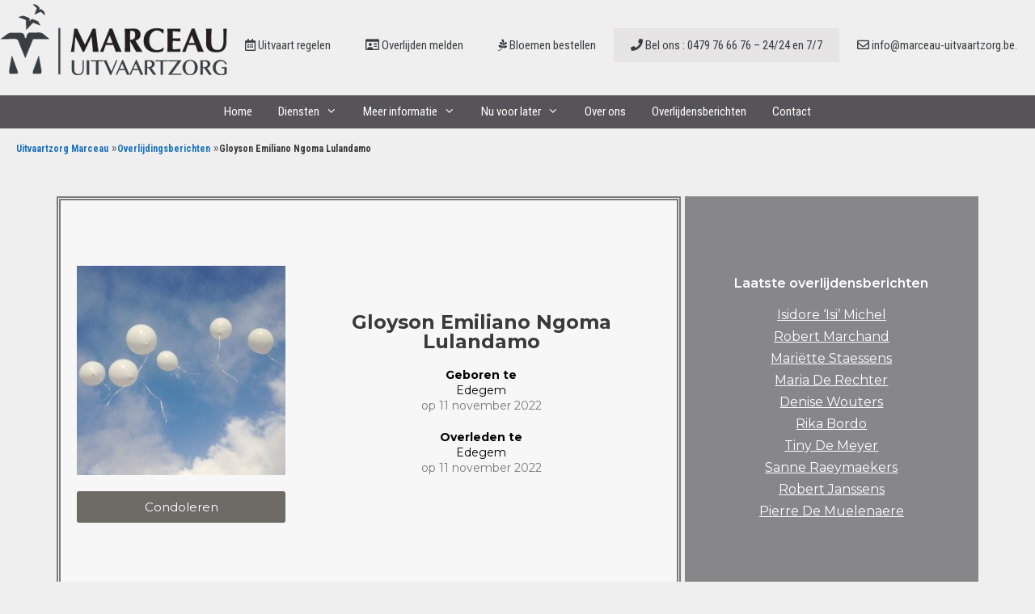

--- FILE ---
content_type: text/html; charset=UTF-8
request_url: https://www.marceau-uitvaartzorg.be/gloyson-emiliano-ngoma-lulandamo/
body_size: 25282
content:
<!DOCTYPE html>
<html lang="nl-NL">
<head>
	<meta charset="UTF-8">
	<meta http-equiv="X-UA-Compatible" content="IE=edge" />
	<link rel="profile" href="http://gmpg.org/xfn/11">
	<meta name='robots' content='index, follow, max-image-preview:large, max-snippet:-1, max-video-preview:-1' />
	<style>img:is([sizes="auto" i], [sizes^="auto," i]) { contain-intrinsic-size: 3000px 1500px }</style>
	
            <script data-no-defer="1" data-ezscrex="false" data-cfasync="false" data-pagespeed-no-defer data-cookieconsent="ignore">
                var ctPublicFunctions = {"_ajax_nonce":"58b16ed317","_rest_nonce":"895e62c2e4","_ajax_url":"\/wp-admin\/admin-ajax.php","_rest_url":"https:\/\/www.marceau-uitvaartzorg.be\/wp-json\/","data__cookies_type":"native","data__ajax_type":"admin_ajax","data__bot_detector_enabled":0,"data__frontend_data_log_enabled":1,"cookiePrefix":"","wprocket_detected":false,"host_url":"www.marceau-uitvaartzorg.be","text__ee_click_to_select":"Klik om de hele gegevens te selecteren","text__ee_original_email":"De volledige tekst is","text__ee_got_it":"Duidelijk","text__ee_blocked":"Geblokkeerd","text__ee_cannot_connect":"Kan geen verbinding maken","text__ee_cannot_decode":"Kan e-mail niet decoderen. Onbekende reden","text__ee_email_decoder":"Cleantalk e-mail decoder","text__ee_wait_for_decoding":"De magie is onderweg!","text__ee_decoding_process":"Wacht een paar seconden terwijl we de contactgegevens decoderen."}
            </script>
        
            <script data-no-defer="1" data-ezscrex="false" data-cfasync="false" data-pagespeed-no-defer data-cookieconsent="ignore">
                var ctPublic = {"_ajax_nonce":"58b16ed317","settings__forms__check_internal":"0","settings__forms__check_external":"0","settings__forms__force_protection":0,"settings__forms__search_test":"1","settings__data__bot_detector_enabled":0,"settings__sfw__anti_crawler":0,"blog_home":"https:\/\/www.marceau-uitvaartzorg.be\/","pixel__setting":"0","pixel__enabled":false,"pixel__url":null,"data__email_check_before_post":1,"data__email_check_exist_post":0,"data__cookies_type":"native","data__key_is_ok":true,"data__visible_fields_required":true,"wl_brandname":"Anti-Spam by CleanTalk","wl_brandname_short":"CleanTalk","ct_checkjs_key":1775255838,"emailEncoderPassKey":"535ee879a2040944bb462fd16503ca16","bot_detector_forms_excluded":"W10=","advancedCacheExists":false,"varnishCacheExists":false,"wc_ajax_add_to_cart":true}
            </script>
        <meta name="viewport" content="width=device-width, initial-scale=1">
	<!-- This site is optimized with the Yoast SEO plugin v26.3 - https://yoast.com/wordpress/plugins/seo/ -->
	<title>Gloyson Emiliano Ngoma Lulandamo - Uitvaartzorg Marceau</title>
	<link rel="canonical" href="https://www.marceau-uitvaartzorg.be/gloyson-emiliano-ngoma-lulandamo/" />
	<meta property="og:locale" content="nl_NL" />
	<meta property="og:type" content="article" />
	<meta property="og:title" content="Gloyson Emiliano Ngoma Lulandamo - Uitvaartzorg Marceau" />
	<meta property="og:url" content="https://www.marceau-uitvaartzorg.be/gloyson-emiliano-ngoma-lulandamo/" />
	<meta property="og:site_name" content="Uitvaartzorg Marceau" />
	<meta property="article:published_time" content="2022-11-19T22:21:35+00:00" />
	<meta property="article:modified_time" content="2022-11-19T22:23:15+00:00" />
	<meta property="og:image" content="https://www.marceau-uitvaartzorg.be/wp-content/uploads/2022/11/witte-ballon-in-de-lucht.jpg" />
	<meta property="og:image:width" content="966" />
	<meta property="og:image:height" content="965" />
	<meta property="og:image:type" content="image/jpeg" />
	<meta name="author" content="An" />
	<meta name="twitter:card" content="summary_large_image" />
	<meta name="twitter:label1" content="Geschreven door" />
	<meta name="twitter:data1" content="An" />
	<script type="application/ld+json" class="yoast-schema-graph">{"@context":"https://schema.org","@graph":[{"@type":"Article","@id":"https://www.marceau-uitvaartzorg.be/gloyson-emiliano-ngoma-lulandamo/#article","isPartOf":{"@id":"https://www.marceau-uitvaartzorg.be/gloyson-emiliano-ngoma-lulandamo/"},"author":{"name":"An","@id":"https://www.marceau-uitvaartzorg.be/#/schema/person/2c4c3430a4a3de7b0b6715c22dc0fa34"},"headline":"Gloyson Emiliano Ngoma Lulandamo","datePublished":"2022-11-19T22:21:35+00:00","dateModified":"2022-11-19T22:23:15+00:00","mainEntityOfPage":{"@id":"https://www.marceau-uitvaartzorg.be/gloyson-emiliano-ngoma-lulandamo/"},"wordCount":4,"commentCount":0,"publisher":{"@id":"https://www.marceau-uitvaartzorg.be/#organization"},"image":{"@id":"https://www.marceau-uitvaartzorg.be/gloyson-emiliano-ngoma-lulandamo/#primaryimage"},"thumbnailUrl":"https://www.marceau-uitvaartzorg.be/wp-content/uploads/2022/11/witte-ballon-in-de-lucht.jpg","articleSection":["Overlijdingsberichten"],"inLanguage":"nl-NL","potentialAction":[{"@type":"CommentAction","name":"Comment","target":["https://www.marceau-uitvaartzorg.be/gloyson-emiliano-ngoma-lulandamo/#respond"]}]},{"@type":"WebPage","@id":"https://www.marceau-uitvaartzorg.be/gloyson-emiliano-ngoma-lulandamo/","url":"https://www.marceau-uitvaartzorg.be/gloyson-emiliano-ngoma-lulandamo/","name":"Gloyson Emiliano Ngoma Lulandamo - Uitvaartzorg Marceau","isPartOf":{"@id":"https://www.marceau-uitvaartzorg.be/#website"},"primaryImageOfPage":{"@id":"https://www.marceau-uitvaartzorg.be/gloyson-emiliano-ngoma-lulandamo/#primaryimage"},"image":{"@id":"https://www.marceau-uitvaartzorg.be/gloyson-emiliano-ngoma-lulandamo/#primaryimage"},"thumbnailUrl":"https://www.marceau-uitvaartzorg.be/wp-content/uploads/2022/11/witte-ballon-in-de-lucht.jpg","datePublished":"2022-11-19T22:21:35+00:00","dateModified":"2022-11-19T22:23:15+00:00","breadcrumb":{"@id":"https://www.marceau-uitvaartzorg.be/gloyson-emiliano-ngoma-lulandamo/#breadcrumb"},"inLanguage":"nl-NL","potentialAction":[{"@type":"ReadAction","target":["https://www.marceau-uitvaartzorg.be/gloyson-emiliano-ngoma-lulandamo/"]}]},{"@type":"ImageObject","inLanguage":"nl-NL","@id":"https://www.marceau-uitvaartzorg.be/gloyson-emiliano-ngoma-lulandamo/#primaryimage","url":"https://www.marceau-uitvaartzorg.be/wp-content/uploads/2022/11/witte-ballon-in-de-lucht.jpg","contentUrl":"https://www.marceau-uitvaartzorg.be/wp-content/uploads/2022/11/witte-ballon-in-de-lucht.jpg","width":966,"height":965},{"@type":"BreadcrumbList","@id":"https://www.marceau-uitvaartzorg.be/gloyson-emiliano-ngoma-lulandamo/#breadcrumb","itemListElement":[{"@type":"ListItem","position":1,"name":"Home","item":"https://www.marceau-uitvaartzorg.be/"},{"@type":"ListItem","position":2,"name":"Gloyson Emiliano Ngoma Lulandamo"}]},{"@type":"WebSite","@id":"https://www.marceau-uitvaartzorg.be/#website","url":"https://www.marceau-uitvaartzorg.be/","name":"Uitvaartzorg Marceau","description":"","publisher":{"@id":"https://www.marceau-uitvaartzorg.be/#organization"},"potentialAction":[{"@type":"SearchAction","target":{"@type":"EntryPoint","urlTemplate":"https://www.marceau-uitvaartzorg.be/?s={search_term_string}"},"query-input":{"@type":"PropertyValueSpecification","valueRequired":true,"valueName":"search_term_string"}}],"inLanguage":"nl-NL"},{"@type":"Organization","@id":"https://www.marceau-uitvaartzorg.be/#organization","name":"Marceau Uitvaartzorg","url":"https://www.marceau-uitvaartzorg.be/","logo":{"@type":"ImageObject","inLanguage":"nl-NL","@id":"https://www.marceau-uitvaartzorg.be/#/schema/logo/image/","url":"https://www.marceau-uitvaartzorg.be/wp-content/uploads/2017/11/marceau-uitvaartzorg_grey.png","contentUrl":"https://www.marceau-uitvaartzorg.be/wp-content/uploads/2017/11/marceau-uitvaartzorg_grey.png","width":281,"height":88,"caption":"Marceau Uitvaartzorg"},"image":{"@id":"https://www.marceau-uitvaartzorg.be/#/schema/logo/image/"}},{"@type":"Person","@id":"https://www.marceau-uitvaartzorg.be/#/schema/person/2c4c3430a4a3de7b0b6715c22dc0fa34","name":"An"}]}</script>
	<!-- / Yoast SEO plugin. -->


<link href='https://fonts.gstatic.com' crossorigin rel='preconnect' />
<link href='https://fonts.googleapis.com' crossorigin rel='preconnect' />
<link rel="alternate" type="application/rss+xml" title="Uitvaartzorg Marceau &raquo; feed" href="https://www.marceau-uitvaartzorg.be/feed/" />
<link rel="alternate" type="application/rss+xml" title="Uitvaartzorg Marceau &raquo; reacties feed" href="https://www.marceau-uitvaartzorg.be/comments/feed/" />
<link rel="alternate" type="application/rss+xml" title="Uitvaartzorg Marceau &raquo; Gloyson Emiliano Ngoma Lulandamo reacties feed" href="https://www.marceau-uitvaartzorg.be/gloyson-emiliano-ngoma-lulandamo/feed/" />
<script>
window._wpemojiSettings = {"baseUrl":"https:\/\/s.w.org\/images\/core\/emoji\/16.0.1\/72x72\/","ext":".png","svgUrl":"https:\/\/s.w.org\/images\/core\/emoji\/16.0.1\/svg\/","svgExt":".svg","source":{"concatemoji":"https:\/\/www.marceau-uitvaartzorg.be\/wp-includes\/js\/wp-emoji-release.min.js?ver=8a126c135c5bf007825ebfb91e8e6cd0"}};
/*! This file is auto-generated */
!function(s,n){var o,i,e;function c(e){try{var t={supportTests:e,timestamp:(new Date).valueOf()};sessionStorage.setItem(o,JSON.stringify(t))}catch(e){}}function p(e,t,n){e.clearRect(0,0,e.canvas.width,e.canvas.height),e.fillText(t,0,0);var t=new Uint32Array(e.getImageData(0,0,e.canvas.width,e.canvas.height).data),a=(e.clearRect(0,0,e.canvas.width,e.canvas.height),e.fillText(n,0,0),new Uint32Array(e.getImageData(0,0,e.canvas.width,e.canvas.height).data));return t.every(function(e,t){return e===a[t]})}function u(e,t){e.clearRect(0,0,e.canvas.width,e.canvas.height),e.fillText(t,0,0);for(var n=e.getImageData(16,16,1,1),a=0;a<n.data.length;a++)if(0!==n.data[a])return!1;return!0}function f(e,t,n,a){switch(t){case"flag":return n(e,"\ud83c\udff3\ufe0f\u200d\u26a7\ufe0f","\ud83c\udff3\ufe0f\u200b\u26a7\ufe0f")?!1:!n(e,"\ud83c\udde8\ud83c\uddf6","\ud83c\udde8\u200b\ud83c\uddf6")&&!n(e,"\ud83c\udff4\udb40\udc67\udb40\udc62\udb40\udc65\udb40\udc6e\udb40\udc67\udb40\udc7f","\ud83c\udff4\u200b\udb40\udc67\u200b\udb40\udc62\u200b\udb40\udc65\u200b\udb40\udc6e\u200b\udb40\udc67\u200b\udb40\udc7f");case"emoji":return!a(e,"\ud83e\udedf")}return!1}function g(e,t,n,a){var r="undefined"!=typeof WorkerGlobalScope&&self instanceof WorkerGlobalScope?new OffscreenCanvas(300,150):s.createElement("canvas"),o=r.getContext("2d",{willReadFrequently:!0}),i=(o.textBaseline="top",o.font="600 32px Arial",{});return e.forEach(function(e){i[e]=t(o,e,n,a)}),i}function t(e){var t=s.createElement("script");t.src=e,t.defer=!0,s.head.appendChild(t)}"undefined"!=typeof Promise&&(o="wpEmojiSettingsSupports",i=["flag","emoji"],n.supports={everything:!0,everythingExceptFlag:!0},e=new Promise(function(e){s.addEventListener("DOMContentLoaded",e,{once:!0})}),new Promise(function(t){var n=function(){try{var e=JSON.parse(sessionStorage.getItem(o));if("object"==typeof e&&"number"==typeof e.timestamp&&(new Date).valueOf()<e.timestamp+604800&&"object"==typeof e.supportTests)return e.supportTests}catch(e){}return null}();if(!n){if("undefined"!=typeof Worker&&"undefined"!=typeof OffscreenCanvas&&"undefined"!=typeof URL&&URL.createObjectURL&&"undefined"!=typeof Blob)try{var e="postMessage("+g.toString()+"("+[JSON.stringify(i),f.toString(),p.toString(),u.toString()].join(",")+"));",a=new Blob([e],{type:"text/javascript"}),r=new Worker(URL.createObjectURL(a),{name:"wpTestEmojiSupports"});return void(r.onmessage=function(e){c(n=e.data),r.terminate(),t(n)})}catch(e){}c(n=g(i,f,p,u))}t(n)}).then(function(e){for(var t in e)n.supports[t]=e[t],n.supports.everything=n.supports.everything&&n.supports[t],"flag"!==t&&(n.supports.everythingExceptFlag=n.supports.everythingExceptFlag&&n.supports[t]);n.supports.everythingExceptFlag=n.supports.everythingExceptFlag&&!n.supports.flag,n.DOMReady=!1,n.readyCallback=function(){n.DOMReady=!0}}).then(function(){return e}).then(function(){var e;n.supports.everything||(n.readyCallback(),(e=n.source||{}).concatemoji?t(e.concatemoji):e.wpemoji&&e.twemoji&&(t(e.twemoji),t(e.wpemoji)))}))}((window,document),window._wpemojiSettings);
</script>
<link rel='stylesheet' id='generate-fonts-css' href='//fonts.googleapis.com/css?family=Montserrat:100,100italic,200,200italic,300,300italic,regular,italic,500,500italic,600,600italic,700,700italic,800,800italic,900,900italic|Roboto+Condensed:300,300italic,regular,italic,700,700italic|Quicksand:300,regular,500,700' media='all' />
<style id='wp-emoji-styles-inline-css'>

	img.wp-smiley, img.emoji {
		display: inline !important;
		border: none !important;
		box-shadow: none !important;
		height: 1em !important;
		width: 1em !important;
		margin: 0 0.07em !important;
		vertical-align: -0.1em !important;
		background: none !important;
		padding: 0 !important;
	}
</style>
<link rel='stylesheet' id='wp-block-library-css' href='https://www.marceau-uitvaartzorg.be/wp-includes/css/dist/block-library/style.min.css?ver=8a126c135c5bf007825ebfb91e8e6cd0' media='all' />
<style id='classic-theme-styles-inline-css'>
/*! This file is auto-generated */
.wp-block-button__link{color:#fff;background-color:#32373c;border-radius:9999px;box-shadow:none;text-decoration:none;padding:calc(.667em + 2px) calc(1.333em + 2px);font-size:1.125em}.wp-block-file__button{background:#32373c;color:#fff;text-decoration:none}
</style>
<link rel='stylesheet' id='jet-engine-frontend-css' href='https://www.marceau-uitvaartzorg.be/wp-content/plugins/jet-engine/assets/css/frontend.css?ver=3.7.8' media='all' />
<style id='global-styles-inline-css'>
:root{--wp--preset--aspect-ratio--square: 1;--wp--preset--aspect-ratio--4-3: 4/3;--wp--preset--aspect-ratio--3-4: 3/4;--wp--preset--aspect-ratio--3-2: 3/2;--wp--preset--aspect-ratio--2-3: 2/3;--wp--preset--aspect-ratio--16-9: 16/9;--wp--preset--aspect-ratio--9-16: 9/16;--wp--preset--color--black: #000000;--wp--preset--color--cyan-bluish-gray: #abb8c3;--wp--preset--color--white: #ffffff;--wp--preset--color--pale-pink: #f78da7;--wp--preset--color--vivid-red: #cf2e2e;--wp--preset--color--luminous-vivid-orange: #ff6900;--wp--preset--color--luminous-vivid-amber: #fcb900;--wp--preset--color--light-green-cyan: #7bdcb5;--wp--preset--color--vivid-green-cyan: #00d084;--wp--preset--color--pale-cyan-blue: #8ed1fc;--wp--preset--color--vivid-cyan-blue: #0693e3;--wp--preset--color--vivid-purple: #9b51e0;--wp--preset--color--contrast: var(--contrast);--wp--preset--color--contrast-2: var(--contrast-2);--wp--preset--color--contrast-3: var(--contrast-3);--wp--preset--color--base: var(--base);--wp--preset--color--base-2: var(--base-2);--wp--preset--color--base-3: var(--base-3);--wp--preset--color--accent: var(--accent);--wp--preset--gradient--vivid-cyan-blue-to-vivid-purple: linear-gradient(135deg,rgba(6,147,227,1) 0%,rgb(155,81,224) 100%);--wp--preset--gradient--light-green-cyan-to-vivid-green-cyan: linear-gradient(135deg,rgb(122,220,180) 0%,rgb(0,208,130) 100%);--wp--preset--gradient--luminous-vivid-amber-to-luminous-vivid-orange: linear-gradient(135deg,rgba(252,185,0,1) 0%,rgba(255,105,0,1) 100%);--wp--preset--gradient--luminous-vivid-orange-to-vivid-red: linear-gradient(135deg,rgba(255,105,0,1) 0%,rgb(207,46,46) 100%);--wp--preset--gradient--very-light-gray-to-cyan-bluish-gray: linear-gradient(135deg,rgb(238,238,238) 0%,rgb(169,184,195) 100%);--wp--preset--gradient--cool-to-warm-spectrum: linear-gradient(135deg,rgb(74,234,220) 0%,rgb(151,120,209) 20%,rgb(207,42,186) 40%,rgb(238,44,130) 60%,rgb(251,105,98) 80%,rgb(254,248,76) 100%);--wp--preset--gradient--blush-light-purple: linear-gradient(135deg,rgb(255,206,236) 0%,rgb(152,150,240) 100%);--wp--preset--gradient--blush-bordeaux: linear-gradient(135deg,rgb(254,205,165) 0%,rgb(254,45,45) 50%,rgb(107,0,62) 100%);--wp--preset--gradient--luminous-dusk: linear-gradient(135deg,rgb(255,203,112) 0%,rgb(199,81,192) 50%,rgb(65,88,208) 100%);--wp--preset--gradient--pale-ocean: linear-gradient(135deg,rgb(255,245,203) 0%,rgb(182,227,212) 50%,rgb(51,167,181) 100%);--wp--preset--gradient--electric-grass: linear-gradient(135deg,rgb(202,248,128) 0%,rgb(113,206,126) 100%);--wp--preset--gradient--midnight: linear-gradient(135deg,rgb(2,3,129) 0%,rgb(40,116,252) 100%);--wp--preset--font-size--small: 13px;--wp--preset--font-size--medium: 20px;--wp--preset--font-size--large: 36px;--wp--preset--font-size--x-large: 42px;--wp--preset--spacing--20: 0.44rem;--wp--preset--spacing--30: 0.67rem;--wp--preset--spacing--40: 1rem;--wp--preset--spacing--50: 1.5rem;--wp--preset--spacing--60: 2.25rem;--wp--preset--spacing--70: 3.38rem;--wp--preset--spacing--80: 5.06rem;--wp--preset--shadow--natural: 6px 6px 9px rgba(0, 0, 0, 0.2);--wp--preset--shadow--deep: 12px 12px 50px rgba(0, 0, 0, 0.4);--wp--preset--shadow--sharp: 6px 6px 0px rgba(0, 0, 0, 0.2);--wp--preset--shadow--outlined: 6px 6px 0px -3px rgba(255, 255, 255, 1), 6px 6px rgba(0, 0, 0, 1);--wp--preset--shadow--crisp: 6px 6px 0px rgba(0, 0, 0, 1);}:where(.is-layout-flex){gap: 0.5em;}:where(.is-layout-grid){gap: 0.5em;}body .is-layout-flex{display: flex;}.is-layout-flex{flex-wrap: wrap;align-items: center;}.is-layout-flex > :is(*, div){margin: 0;}body .is-layout-grid{display: grid;}.is-layout-grid > :is(*, div){margin: 0;}:where(.wp-block-columns.is-layout-flex){gap: 2em;}:where(.wp-block-columns.is-layout-grid){gap: 2em;}:where(.wp-block-post-template.is-layout-flex){gap: 1.25em;}:where(.wp-block-post-template.is-layout-grid){gap: 1.25em;}.has-black-color{color: var(--wp--preset--color--black) !important;}.has-cyan-bluish-gray-color{color: var(--wp--preset--color--cyan-bluish-gray) !important;}.has-white-color{color: var(--wp--preset--color--white) !important;}.has-pale-pink-color{color: var(--wp--preset--color--pale-pink) !important;}.has-vivid-red-color{color: var(--wp--preset--color--vivid-red) !important;}.has-luminous-vivid-orange-color{color: var(--wp--preset--color--luminous-vivid-orange) !important;}.has-luminous-vivid-amber-color{color: var(--wp--preset--color--luminous-vivid-amber) !important;}.has-light-green-cyan-color{color: var(--wp--preset--color--light-green-cyan) !important;}.has-vivid-green-cyan-color{color: var(--wp--preset--color--vivid-green-cyan) !important;}.has-pale-cyan-blue-color{color: var(--wp--preset--color--pale-cyan-blue) !important;}.has-vivid-cyan-blue-color{color: var(--wp--preset--color--vivid-cyan-blue) !important;}.has-vivid-purple-color{color: var(--wp--preset--color--vivid-purple) !important;}.has-black-background-color{background-color: var(--wp--preset--color--black) !important;}.has-cyan-bluish-gray-background-color{background-color: var(--wp--preset--color--cyan-bluish-gray) !important;}.has-white-background-color{background-color: var(--wp--preset--color--white) !important;}.has-pale-pink-background-color{background-color: var(--wp--preset--color--pale-pink) !important;}.has-vivid-red-background-color{background-color: var(--wp--preset--color--vivid-red) !important;}.has-luminous-vivid-orange-background-color{background-color: var(--wp--preset--color--luminous-vivid-orange) !important;}.has-luminous-vivid-amber-background-color{background-color: var(--wp--preset--color--luminous-vivid-amber) !important;}.has-light-green-cyan-background-color{background-color: var(--wp--preset--color--light-green-cyan) !important;}.has-vivid-green-cyan-background-color{background-color: var(--wp--preset--color--vivid-green-cyan) !important;}.has-pale-cyan-blue-background-color{background-color: var(--wp--preset--color--pale-cyan-blue) !important;}.has-vivid-cyan-blue-background-color{background-color: var(--wp--preset--color--vivid-cyan-blue) !important;}.has-vivid-purple-background-color{background-color: var(--wp--preset--color--vivid-purple) !important;}.has-black-border-color{border-color: var(--wp--preset--color--black) !important;}.has-cyan-bluish-gray-border-color{border-color: var(--wp--preset--color--cyan-bluish-gray) !important;}.has-white-border-color{border-color: var(--wp--preset--color--white) !important;}.has-pale-pink-border-color{border-color: var(--wp--preset--color--pale-pink) !important;}.has-vivid-red-border-color{border-color: var(--wp--preset--color--vivid-red) !important;}.has-luminous-vivid-orange-border-color{border-color: var(--wp--preset--color--luminous-vivid-orange) !important;}.has-luminous-vivid-amber-border-color{border-color: var(--wp--preset--color--luminous-vivid-amber) !important;}.has-light-green-cyan-border-color{border-color: var(--wp--preset--color--light-green-cyan) !important;}.has-vivid-green-cyan-border-color{border-color: var(--wp--preset--color--vivid-green-cyan) !important;}.has-pale-cyan-blue-border-color{border-color: var(--wp--preset--color--pale-cyan-blue) !important;}.has-vivid-cyan-blue-border-color{border-color: var(--wp--preset--color--vivid-cyan-blue) !important;}.has-vivid-purple-border-color{border-color: var(--wp--preset--color--vivid-purple) !important;}.has-vivid-cyan-blue-to-vivid-purple-gradient-background{background: var(--wp--preset--gradient--vivid-cyan-blue-to-vivid-purple) !important;}.has-light-green-cyan-to-vivid-green-cyan-gradient-background{background: var(--wp--preset--gradient--light-green-cyan-to-vivid-green-cyan) !important;}.has-luminous-vivid-amber-to-luminous-vivid-orange-gradient-background{background: var(--wp--preset--gradient--luminous-vivid-amber-to-luminous-vivid-orange) !important;}.has-luminous-vivid-orange-to-vivid-red-gradient-background{background: var(--wp--preset--gradient--luminous-vivid-orange-to-vivid-red) !important;}.has-very-light-gray-to-cyan-bluish-gray-gradient-background{background: var(--wp--preset--gradient--very-light-gray-to-cyan-bluish-gray) !important;}.has-cool-to-warm-spectrum-gradient-background{background: var(--wp--preset--gradient--cool-to-warm-spectrum) !important;}.has-blush-light-purple-gradient-background{background: var(--wp--preset--gradient--blush-light-purple) !important;}.has-blush-bordeaux-gradient-background{background: var(--wp--preset--gradient--blush-bordeaux) !important;}.has-luminous-dusk-gradient-background{background: var(--wp--preset--gradient--luminous-dusk) !important;}.has-pale-ocean-gradient-background{background: var(--wp--preset--gradient--pale-ocean) !important;}.has-electric-grass-gradient-background{background: var(--wp--preset--gradient--electric-grass) !important;}.has-midnight-gradient-background{background: var(--wp--preset--gradient--midnight) !important;}.has-small-font-size{font-size: var(--wp--preset--font-size--small) !important;}.has-medium-font-size{font-size: var(--wp--preset--font-size--medium) !important;}.has-large-font-size{font-size: var(--wp--preset--font-size--large) !important;}.has-x-large-font-size{font-size: var(--wp--preset--font-size--x-large) !important;}
:where(.wp-block-post-template.is-layout-flex){gap: 1.25em;}:where(.wp-block-post-template.is-layout-grid){gap: 1.25em;}
:where(.wp-block-columns.is-layout-flex){gap: 2em;}:where(.wp-block-columns.is-layout-grid){gap: 2em;}
:root :where(.wp-block-pullquote){font-size: 1.5em;line-height: 1.6;}
</style>
<link rel='stylesheet' id='cleantalk-public-css-css' href='https://www.marceau-uitvaartzorg.be/wp-content/plugins/cleantalk-spam-protect/css/cleantalk-public.min.css?ver=6.67_1761870017' media='all' />
<link rel='stylesheet' id='cleantalk-email-decoder-css-css' href='https://www.marceau-uitvaartzorg.be/wp-content/plugins/cleantalk-spam-protect/css/cleantalk-email-decoder.min.css?ver=6.67_1761870017' media='all' />
<link rel='stylesheet' id='contact-form-7-css' href='https://www.marceau-uitvaartzorg.be/wp-content/plugins/contact-form-7/includes/css/styles.css?ver=6.1.3' media='all' />
<link rel='stylesheet' id='widgetopts-styles-css' href='https://www.marceau-uitvaartzorg.be/wp-content/plugins/widget-options/assets/css/widget-options.css?ver=4.1.3' media='all' />
<link rel='stylesheet' id='woocommerce-layout-css' href='https://www.marceau-uitvaartzorg.be/wp-content/plugins/woocommerce/assets/css/woocommerce-layout.css?ver=10.3.4' media='all' />
<link rel='stylesheet' id='woocommerce-smallscreen-css' href='https://www.marceau-uitvaartzorg.be/wp-content/plugins/woocommerce/assets/css/woocommerce-smallscreen.css?ver=10.3.4' media='only screen and (max-width: 768px)' />
<link rel='stylesheet' id='woocommerce-general-css' href='https://www.marceau-uitvaartzorg.be/wp-content/plugins/woocommerce/assets/css/woocommerce.css?ver=10.3.4' media='all' />
<style id='woocommerce-general-inline-css'>
.woocommerce .page-header-image-single {display: none;}.woocommerce .entry-content,.woocommerce .product .entry-summary {margin-top: 0;}.related.products {clear: both;}.checkout-subscribe-prompt.clear {visibility: visible;height: initial;width: initial;}@media (max-width:768px) {.woocommerce .woocommerce-ordering,.woocommerce-page .woocommerce-ordering {float: none;}.woocommerce .woocommerce-ordering select {max-width: 100%;}.woocommerce ul.products li.product,.woocommerce-page ul.products li.product,.woocommerce-page[class*=columns-] ul.products li.product,.woocommerce[class*=columns-] ul.products li.product {width: 100%;float: none;}}
</style>
<style id='woocommerce-inline-inline-css'>
.woocommerce form .form-row .required { visibility: visible; }
</style>
<link rel='stylesheet' id='woo-variation-swatches-css' href='https://www.marceau-uitvaartzorg.be/wp-content/plugins/woo-variation-swatches/assets/css/frontend.min.css?ver=1762906858' media='all' />
<style id='woo-variation-swatches-inline-css'>
:root {
--wvs-tick:url("data:image/svg+xml;utf8,%3Csvg filter='drop-shadow(0px 0px 2px rgb(0 0 0 / .8))' xmlns='http://www.w3.org/2000/svg'  viewBox='0 0 30 30'%3E%3Cpath fill='none' stroke='%23ffffff' stroke-linecap='round' stroke-linejoin='round' stroke-width='4' d='M4 16L11 23 27 7'/%3E%3C/svg%3E");

--wvs-cross:url("data:image/svg+xml;utf8,%3Csvg filter='drop-shadow(0px 0px 5px rgb(255 255 255 / .6))' xmlns='http://www.w3.org/2000/svg' width='72px' height='72px' viewBox='0 0 24 24'%3E%3Cpath fill='none' stroke='%23ff0000' stroke-linecap='round' stroke-width='0.6' d='M5 5L19 19M19 5L5 19'/%3E%3C/svg%3E");
--wvs-single-product-item-width:30px;
--wvs-single-product-item-height:30px;
--wvs-single-product-item-font-size:16px}
</style>
<link rel='stylesheet' id='brands-styles-css' href='https://www.marceau-uitvaartzorg.be/wp-content/plugins/woocommerce/assets/css/brands.css?ver=10.3.4' media='all' />
<link rel='stylesheet' id='parent-style-css' href='https://www.marceau-uitvaartzorg.be/wp-content/themes/generatepress/style.css?ver=8a126c135c5bf007825ebfb91e8e6cd0' media='all' />
<link rel='stylesheet' id='generate-style-grid-css' href='https://www.marceau-uitvaartzorg.be/wp-content/themes/generatepress/assets/css/unsemantic-grid.min.css?ver=3.6.0' media='all' />
<link rel='stylesheet' id='generate-style-css' href='https://www.marceau-uitvaartzorg.be/wp-content/themes/generatepress/assets/css/style.min.css?ver=3.6.0' media='all' />
<style id='generate-style-inline-css'>
body{background-color:#efefef;color:#3a3a3a;}a{color:#1e73be;}a:hover, a:focus, a:active{color:#000000;}body .grid-container{max-width:1300px;}.wp-block-group__inner-container{max-width:1300px;margin-left:auto;margin-right:auto;}.generate-back-to-top{font-size:20px;border-radius:3px;position:fixed;bottom:30px;right:30px;line-height:40px;width:40px;text-align:center;z-index:10;transition:opacity 300ms ease-in-out;opacity:0.1;transform:translateY(1000px);}.generate-back-to-top__show{opacity:1;transform:translateY(0);}:root{--contrast:#222222;--contrast-2:#575760;--contrast-3:#b2b2be;--base:#f0f0f0;--base-2:#f7f8f9;--base-3:#ffffff;--accent:#1e73be;}:root .has-contrast-color{color:var(--contrast);}:root .has-contrast-background-color{background-color:var(--contrast);}:root .has-contrast-2-color{color:var(--contrast-2);}:root .has-contrast-2-background-color{background-color:var(--contrast-2);}:root .has-contrast-3-color{color:var(--contrast-3);}:root .has-contrast-3-background-color{background-color:var(--contrast-3);}:root .has-base-color{color:var(--base);}:root .has-base-background-color{background-color:var(--base);}:root .has-base-2-color{color:var(--base-2);}:root .has-base-2-background-color{background-color:var(--base-2);}:root .has-base-3-color{color:var(--base-3);}:root .has-base-3-background-color{background-color:var(--base-3);}:root .has-accent-color{color:var(--accent);}:root .has-accent-background-color{background-color:var(--accent);}body, button, input, select, textarea{font-family:"Montserrat", sans-serif;font-size:14px;}body{line-height:1.4;}p{margin-bottom:1.6em;}.entry-content > [class*="wp-block-"]:not(:last-child):not(.wp-block-heading){margin-bottom:1.6em;}.main-title{font-size:45px;}.main-navigation a, .menu-toggle{font-family:"Roboto Condensed", sans-serif;}.main-navigation .main-nav ul ul li a{font-size:14px;}.widget-title{font-family:"Roboto Condensed", sans-serif;}.sidebar .widget, .footer-widgets .widget{font-size:13px;}h1{font-family:"Quicksand", sans-serif;font-weight:300;font-size:32px;}h2{font-family:"Montserrat", sans-serif;font-weight:bold;text-transform:uppercase;font-size:24px;}h3{font-family:"Quicksand", sans-serif;font-weight:bold;text-transform:uppercase;font-size:15px;line-height:1em;}h4{font-size:inherit;}h5{font-size:inherit;}.site-info{font-size:11px;}@media (max-width:768px){.main-title{font-size:30px;}h1{font-size:30px;}h2{font-size:25px;}}.top-bar{background-color:#636363;color:#ffffff;}.top-bar a{color:#ffffff;}.top-bar a:hover{color:#303030;}.site-header{background-color:#efefef;color:#3a3a3a;}.site-header a{color:#3a3a3a;}.main-title a,.main-title a:hover{color:#222222;}.site-description{color:#757575;}.main-navigation,.main-navigation ul ul{background-color:#565459;}.main-navigation .main-nav ul li a, .main-navigation .menu-toggle, .main-navigation .menu-bar-items{color:#ffffff;}.main-navigation .main-nav ul li:not([class*="current-menu-"]):hover > a, .main-navigation .main-nav ul li:not([class*="current-menu-"]):focus > a, .main-navigation .main-nav ul li.sfHover:not([class*="current-menu-"]) > a, .main-navigation .menu-bar-item:hover > a, .main-navigation .menu-bar-item.sfHover > a{color:#ffffff;background-color:#b7b3b4;}button.menu-toggle:hover,button.menu-toggle:focus,.main-navigation .mobile-bar-items a,.main-navigation .mobile-bar-items a:hover,.main-navigation .mobile-bar-items a:focus{color:#ffffff;}.main-navigation .main-nav ul li[class*="current-menu-"] > a{color:#ffffff;background-color:#6e6b66;}.navigation-search input[type="search"],.navigation-search input[type="search"]:active, .navigation-search input[type="search"]:focus, .main-navigation .main-nav ul li.search-item.active > a, .main-navigation .menu-bar-items .search-item.active > a{color:#ffffff;background-color:#b7b3b4;}.main-navigation ul ul{background-color:#3f3f3f;}.main-navigation .main-nav ul ul li a{color:#ffffff;}.main-navigation .main-nav ul ul li:not([class*="current-menu-"]):hover > a,.main-navigation .main-nav ul ul li:not([class*="current-menu-"]):focus > a, .main-navigation .main-nav ul ul li.sfHover:not([class*="current-menu-"]) > a{color:#ffffff;background-color:#4f4f4f;}.main-navigation .main-nav ul ul li[class*="current-menu-"] > a{color:#ffffff;background-color:#4f4f4f;}.separate-containers .inside-article, .separate-containers .comments-area, .separate-containers .page-header, .one-container .container, .separate-containers .paging-navigation, .inside-page-header{background-color:#efefef;}.entry-meta{color:#595959;}.entry-meta a{color:#595959;}.entry-meta a:hover{color:#1e73be;}.sidebar .widget{background-color:#efefef;}.sidebar .widget .widget-title{color:#000000;}.footer-widgets{color:#cccccc;background-color:#565459;}.footer-widgets a{color:#ffffff;}.footer-widgets a:hover{color:#cccccc;}.footer-widgets .widget-title{color:#cccccc;}.site-info{color:#cccccc;background-color:#565459;}.site-info a{color:#ffffff;}.site-info a:hover{color:#606060;}.footer-bar .widget_nav_menu .current-menu-item a{color:#606060;}input[type="text"],input[type="email"],input[type="url"],input[type="password"],input[type="search"],input[type="tel"],input[type="number"],textarea,select{color:#666666;background-color:#fafafa;border-color:#cccccc;}input[type="text"]:focus,input[type="email"]:focus,input[type="url"]:focus,input[type="password"]:focus,input[type="search"]:focus,input[type="tel"]:focus,input[type="number"]:focus,textarea:focus,select:focus{color:#666666;background-color:#ffffff;border-color:#bfbfbf;}button,html input[type="button"],input[type="reset"],input[type="submit"],a.button,a.wp-block-button__link:not(.has-background){color:#ffffff;background-color:#666666;}button:hover,html input[type="button"]:hover,input[type="reset"]:hover,input[type="submit"]:hover,a.button:hover,button:focus,html input[type="button"]:focus,input[type="reset"]:focus,input[type="submit"]:focus,a.button:focus,a.wp-block-button__link:not(.has-background):active,a.wp-block-button__link:not(.has-background):focus,a.wp-block-button__link:not(.has-background):hover{color:#ffffff;background-color:#3f3f3f;}a.generate-back-to-top{background-color:rgba( 0,0,0,0.4 );color:#ffffff;}a.generate-back-to-top:hover,a.generate-back-to-top:focus{background-color:rgba( 0,0,0,0.6 );color:#ffffff;}:root{--gp-search-modal-bg-color:var(--base-3);--gp-search-modal-text-color:var(--contrast);--gp-search-modal-overlay-bg-color:rgba(0,0,0,0.2);}@media (max-width: 768px){.main-navigation .menu-bar-item:hover > a, .main-navigation .menu-bar-item.sfHover > a{background:none;color:#ffffff;}}.inside-top-bar{padding:10px;}.inside-header{padding:5px 0px 25px 0px;}.separate-containers .inside-article, .separate-containers .comments-area, .separate-containers .page-header, .separate-containers .paging-navigation, .one-container .site-content, .inside-page-header{padding:20px;}.site-main .wp-block-group__inner-container{padding:20px;}.entry-content .alignwide, body:not(.no-sidebar) .entry-content .alignfull{margin-left:-20px;width:calc(100% + 40px);max-width:calc(100% + 40px);}.one-container.right-sidebar .site-main,.one-container.both-right .site-main{margin-right:20px;}.one-container.left-sidebar .site-main,.one-container.both-left .site-main{margin-left:20px;}.one-container.both-sidebars .site-main{margin:0px 20px 0px 20px;}.separate-containers .widget, .separate-containers .site-main > *, .separate-containers .page-header, .widget-area .main-navigation{margin-bottom:0px;}.separate-containers .site-main{margin:0px;}.both-right.separate-containers .inside-left-sidebar{margin-right:0px;}.both-right.separate-containers .inside-right-sidebar{margin-left:0px;}.both-left.separate-containers .inside-left-sidebar{margin-right:0px;}.both-left.separate-containers .inside-right-sidebar{margin-left:0px;}.separate-containers .page-header-image, .separate-containers .page-header-contained, .separate-containers .page-header-image-single, .separate-containers .page-header-content-single{margin-top:0px;}.separate-containers .inside-right-sidebar, .separate-containers .inside-left-sidebar{margin-top:0px;margin-bottom:0px;}.main-navigation .main-nav ul li a,.menu-toggle,.main-navigation .mobile-bar-items a{padding-left:16px;padding-right:16px;line-height:41px;}.main-navigation .main-nav ul ul li a{padding:10px 16px 10px 16px;}.navigation-search input[type="search"]{height:41px;}.rtl .menu-item-has-children .dropdown-menu-toggle{padding-left:16px;}.menu-item-has-children .dropdown-menu-toggle{padding-right:16px;}.rtl .main-navigation .main-nav ul li.menu-item-has-children > a{padding-right:16px;}.site-info{padding:20px;}@media (max-width:768px){.separate-containers .inside-article, .separate-containers .comments-area, .separate-containers .page-header, .separate-containers .paging-navigation, .one-container .site-content, .inside-page-header{padding:30px 0px 30px 0px;}.site-main .wp-block-group__inner-container{padding:30px 0px 30px 0px;}.site-info{padding-right:10px;padding-left:10px;}.entry-content .alignwide, body:not(.no-sidebar) .entry-content .alignfull{margin-left:-0px;width:calc(100% + 0px);max-width:calc(100% + 0px);}}.one-container .sidebar .widget{padding:0px;}@media (max-width: 768px){.main-navigation .menu-toggle,.main-navigation .mobile-bar-items,.sidebar-nav-mobile:not(#sticky-placeholder){display:block;}.main-navigation ul,.gen-sidebar-nav{display:none;}[class*="nav-float-"] .site-header .inside-header > *{float:none;clear:both;}}
</style>
<link rel='stylesheet' id='generate-mobile-style-css' href='https://www.marceau-uitvaartzorg.be/wp-content/themes/generatepress/assets/css/mobile.min.css?ver=3.6.0' media='all' />
<link rel='stylesheet' id='generate-font-icons-css' href='https://www.marceau-uitvaartzorg.be/wp-content/themes/generatepress/assets/css/components/font-icons.min.css?ver=3.6.0' media='all' />
<link rel='stylesheet' id='font-awesome-css' href='https://www.marceau-uitvaartzorg.be/wp-content/plugins/elementor/assets/lib/font-awesome/css/font-awesome.min.css?ver=4.7.0' media='all' />
<link rel='stylesheet' id='generate-child-css' href='https://www.marceau-uitvaartzorg.be/wp-content/themes/Marceau-Thema/style.css?ver=1637768050' media='all' />
<link rel='stylesheet' id='elementor-frontend-css' href='https://www.marceau-uitvaartzorg.be/wp-content/plugins/elementor/assets/css/frontend.min.css?ver=3.33.0' media='all' />
<link rel='stylesheet' id='widget-image-css' href='https://www.marceau-uitvaartzorg.be/wp-content/plugins/elementor/assets/css/widget-image.min.css?ver=3.33.0' media='all' />
<link rel='stylesheet' id='widget-heading-css' href='https://www.marceau-uitvaartzorg.be/wp-content/plugins/elementor/assets/css/widget-heading.min.css?ver=3.33.0' media='all' />
<link rel='stylesheet' id='swiper-css' href='https://www.marceau-uitvaartzorg.be/wp-content/plugins/elementor/assets/lib/swiper/v8/css/swiper.min.css?ver=8.4.5' media='all' />
<link rel='stylesheet' id='e-swiper-css' href='https://www.marceau-uitvaartzorg.be/wp-content/plugins/elementor/assets/css/conditionals/e-swiper.min.css?ver=3.33.0' media='all' />
<link rel='stylesheet' id='widget-posts-css' href='https://www.marceau-uitvaartzorg.be/wp-content/plugins/elementor-pro/assets/css/widget-posts.min.css?ver=3.33.0' media='all' />
<link rel='stylesheet' id='widget-form-css' href='https://www.marceau-uitvaartzorg.be/wp-content/plugins/elementor-pro/assets/css/widget-form.min.css?ver=3.33.0' media='all' />
<link rel='stylesheet' id='elementor-icons-css' href='https://www.marceau-uitvaartzorg.be/wp-content/plugins/elementor/assets/lib/eicons/css/elementor-icons.min.css?ver=5.44.0' media='all' />
<link rel='stylesheet' id='elementor-post-2789-css' href='https://www.marceau-uitvaartzorg.be/wp-content/uploads/elementor/css/post-2789.css?ver=1762936221' media='all' />
<link rel='stylesheet' id='font-awesome-5-all-css' href='https://www.marceau-uitvaartzorg.be/wp-content/plugins/elementor/assets/lib/font-awesome/css/all.min.css?ver=3.33.0' media='all' />
<link rel='stylesheet' id='font-awesome-4-shim-css' href='https://www.marceau-uitvaartzorg.be/wp-content/plugins/elementor/assets/lib/font-awesome/css/v4-shims.min.css?ver=3.33.0' media='all' />
<link rel='stylesheet' id='elementor-post-3287-css' href='https://www.marceau-uitvaartzorg.be/wp-content/uploads/elementor/css/post-3287.css?ver=1762936457' media='all' />
<link rel='stylesheet' id='mollie-applepaydirect-css' href='https://www.marceau-uitvaartzorg.be/wp-content/plugins/mollie-payments-for-woocommerce/public/css/mollie-applepaydirect.min.css?ver=1762170925' media='screen' />
<link rel='stylesheet' id='wpdiscuz-frontend-css-css' href='https://www.marceau-uitvaartzorg.be/wp-content/plugins/wpdiscuz/themes/default/style.css?ver=7.6.37' media='all' />
<style id='wpdiscuz-frontend-css-inline-css'>
 #wpdcom .wpd-blog-administrator .wpd-comment-label{color:#ffffff;background-color:#3A3A3A;border:none}#wpdcom .wpd-blog-administrator .wpd-comment-author, #wpdcom .wpd-blog-administrator .wpd-comment-author a{color:#3A3A3A}#wpdcom.wpd-layout-1 .wpd-comment .wpd-blog-administrator .wpd-avatar img{border-color:#3A3A3A}#wpdcom.wpd-layout-2 .wpd-comment.wpd-reply .wpd-comment-wrap.wpd-blog-administrator{border-left:3px solid #3A3A3A}#wpdcom.wpd-layout-2 .wpd-comment .wpd-blog-administrator .wpd-avatar img{border-bottom-color:#3A3A3A}#wpdcom.wpd-layout-3 .wpd-blog-administrator .wpd-comment-subheader{border-top:1px dashed #3A3A3A}#wpdcom.wpd-layout-3 .wpd-reply .wpd-blog-administrator .wpd-comment-right{border-left:1px solid #3A3A3A}#wpdcom .wpd-blog-editor .wpd-comment-label{color:#ffffff;background-color:#3A3A3A;border:none}#wpdcom .wpd-blog-editor .wpd-comment-author, #wpdcom .wpd-blog-editor .wpd-comment-author a{color:#3A3A3A}#wpdcom.wpd-layout-1 .wpd-comment .wpd-blog-editor .wpd-avatar img{border-color:#3A3A3A}#wpdcom.wpd-layout-2 .wpd-comment.wpd-reply .wpd-comment-wrap.wpd-blog-editor{border-left:3px solid #3A3A3A}#wpdcom.wpd-layout-2 .wpd-comment .wpd-blog-editor .wpd-avatar img{border-bottom-color:#3A3A3A}#wpdcom.wpd-layout-3 .wpd-blog-editor .wpd-comment-subheader{border-top:1px dashed #3A3A3A}#wpdcom.wpd-layout-3 .wpd-reply .wpd-blog-editor .wpd-comment-right{border-left:1px solid #3A3A3A}#wpdcom .wpd-blog-author .wpd-comment-label{color:#ffffff;background-color:#3A3A3A;border:none}#wpdcom .wpd-blog-author .wpd-comment-author, #wpdcom .wpd-blog-author .wpd-comment-author a{color:#3A3A3A}#wpdcom.wpd-layout-1 .wpd-comment .wpd-blog-author .wpd-avatar img{border-color:#3A3A3A}#wpdcom.wpd-layout-2 .wpd-comment .wpd-blog-author .wpd-avatar img{border-bottom-color:#3A3A3A}#wpdcom.wpd-layout-3 .wpd-blog-author .wpd-comment-subheader{border-top:1px dashed #3A3A3A}#wpdcom.wpd-layout-3 .wpd-reply .wpd-blog-author .wpd-comment-right{border-left:1px solid #3A3A3A}#wpdcom .wpd-blog-contributor .wpd-comment-label{color:#ffffff;background-color:#3A3A3A;border:none}#wpdcom .wpd-blog-contributor .wpd-comment-author, #wpdcom .wpd-blog-contributor .wpd-comment-author a{color:#3A3A3A}#wpdcom.wpd-layout-1 .wpd-comment .wpd-blog-contributor .wpd-avatar img{border-color:#3A3A3A}#wpdcom.wpd-layout-2 .wpd-comment .wpd-blog-contributor .wpd-avatar img{border-bottom-color:#3A3A3A}#wpdcom.wpd-layout-3 .wpd-blog-contributor .wpd-comment-subheader{border-top:1px dashed #3A3A3A}#wpdcom.wpd-layout-3 .wpd-reply .wpd-blog-contributor .wpd-comment-right{border-left:1px solid #3A3A3A}#wpdcom .wpd-blog-subscriber .wpd-comment-label{color:#ffffff;background-color:#3A3A3A;border:none}#wpdcom .wpd-blog-subscriber .wpd-comment-author, #wpdcom .wpd-blog-subscriber .wpd-comment-author a{color:#3A3A3A}#wpdcom.wpd-layout-2 .wpd-comment .wpd-blog-subscriber .wpd-avatar img{border-bottom-color:#3A3A3A}#wpdcom.wpd-layout-3 .wpd-blog-subscriber .wpd-comment-subheader{border-top:1px dashed #3A3A3A}#wpdcom .wpd-blog-translator .wpd-comment-label{color:#ffffff;background-color:#3A3A3A;border:none}#wpdcom .wpd-blog-translator .wpd-comment-author, #wpdcom .wpd-blog-translator .wpd-comment-author a{color:#3A3A3A}#wpdcom.wpd-layout-1 .wpd-comment .wpd-blog-translator .wpd-avatar img{border-color:#3A3A3A}#wpdcom.wpd-layout-2 .wpd-comment .wpd-blog-translator .wpd-avatar img{border-bottom-color:#3A3A3A}#wpdcom.wpd-layout-3 .wpd-blog-translator .wpd-comment-subheader{border-top:1px dashed #3A3A3A}#wpdcom.wpd-layout-3 .wpd-reply .wpd-blog-translator .wpd-comment-right{border-left:1px solid #3A3A3A}#wpdcom .wpd-blog-wpseo_manager .wpd-comment-label{color:#ffffff;background-color:#3A3A3A;border:none}#wpdcom .wpd-blog-wpseo_manager .wpd-comment-author, #wpdcom .wpd-blog-wpseo_manager .wpd-comment-author a{color:#3A3A3A}#wpdcom.wpd-layout-1 .wpd-comment .wpd-blog-wpseo_manager .wpd-avatar img{border-color:#3A3A3A}#wpdcom.wpd-layout-2 .wpd-comment .wpd-blog-wpseo_manager .wpd-avatar img{border-bottom-color:#3A3A3A}#wpdcom.wpd-layout-3 .wpd-blog-wpseo_manager .wpd-comment-subheader{border-top:1px dashed #3A3A3A}#wpdcom.wpd-layout-3 .wpd-reply .wpd-blog-wpseo_manager .wpd-comment-right{border-left:1px solid #3A3A3A}#wpdcom .wpd-blog-wpseo_editor .wpd-comment-label{color:#ffffff;background-color:#3A3A3A;border:none}#wpdcom .wpd-blog-wpseo_editor .wpd-comment-author, #wpdcom .wpd-blog-wpseo_editor .wpd-comment-author a{color:#3A3A3A}#wpdcom.wpd-layout-1 .wpd-comment .wpd-blog-wpseo_editor .wpd-avatar img{border-color:#3A3A3A}#wpdcom.wpd-layout-2 .wpd-comment .wpd-blog-wpseo_editor .wpd-avatar img{border-bottom-color:#3A3A3A}#wpdcom.wpd-layout-3 .wpd-blog-wpseo_editor .wpd-comment-subheader{border-top:1px dashed #3A3A3A}#wpdcom.wpd-layout-3 .wpd-reply .wpd-blog-wpseo_editor .wpd-comment-right{border-left:1px solid #3A3A3A}#wpdcom .wpd-blog-customer .wpd-comment-label{color:#ffffff;background-color:#00B38F;border:none}#wpdcom .wpd-blog-customer .wpd-comment-author, #wpdcom .wpd-blog-customer .wpd-comment-author a{color:#00B38F}#wpdcom.wpd-layout-1 .wpd-comment .wpd-blog-customer .wpd-avatar img{border-color:#00B38F}#wpdcom.wpd-layout-2 .wpd-comment .wpd-blog-customer .wpd-avatar img{border-bottom-color:#00B38F}#wpdcom.wpd-layout-3 .wpd-blog-customer .wpd-comment-subheader{border-top:1px dashed #00B38F}#wpdcom.wpd-layout-3 .wpd-reply .wpd-blog-customer .wpd-comment-right{border-left:1px solid #00B38F}#wpdcom .wpd-blog-shop_manager .wpd-comment-label{color:#ffffff;background-color:#00B38F;border:none}#wpdcom .wpd-blog-shop_manager .wpd-comment-author, #wpdcom .wpd-blog-shop_manager .wpd-comment-author a{color:#00B38F}#wpdcom.wpd-layout-1 .wpd-comment .wpd-blog-shop_manager .wpd-avatar img{border-color:#00B38F}#wpdcom.wpd-layout-2 .wpd-comment .wpd-blog-shop_manager .wpd-avatar img{border-bottom-color:#00B38F}#wpdcom.wpd-layout-3 .wpd-blog-shop_manager .wpd-comment-subheader{border-top:1px dashed #00B38F}#wpdcom.wpd-layout-3 .wpd-reply .wpd-blog-shop_manager .wpd-comment-right{border-left:1px solid #00B38F}#wpdcom .wpd-blog-css_js_designer .wpd-comment-label{color:#ffffff;background-color:#00B38F;border:none}#wpdcom .wpd-blog-css_js_designer .wpd-comment-author, #wpdcom .wpd-blog-css_js_designer .wpd-comment-author a{color:#00B38F}#wpdcom.wpd-layout-1 .wpd-comment .wpd-blog-css_js_designer .wpd-avatar img{border-color:#00B38F}#wpdcom.wpd-layout-2 .wpd-comment .wpd-blog-css_js_designer .wpd-avatar img{border-bottom-color:#00B38F}#wpdcom.wpd-layout-3 .wpd-blog-css_js_designer .wpd-comment-subheader{border-top:1px dashed #00B38F}#wpdcom.wpd-layout-3 .wpd-reply .wpd-blog-css_js_designer .wpd-comment-right{border-left:1px solid #00B38F}#wpdcom .wpd-blog-post_author .wpd-comment-label{color:#ffffff;background-color:#3A3A3A;border:none}#wpdcom .wpd-blog-post_author .wpd-comment-author, #wpdcom .wpd-blog-post_author .wpd-comment-author a{color:#3A3A3A}#wpdcom .wpd-blog-post_author .wpd-avatar img{border-color:#3A3A3A}#wpdcom.wpd-layout-1 .wpd-comment .wpd-blog-post_author .wpd-avatar img{border-color:#3A3A3A}#wpdcom.wpd-layout-2 .wpd-comment.wpd-reply .wpd-comment-wrap.wpd-blog-post_author{border-left:3px solid #3A3A3A}#wpdcom.wpd-layout-2 .wpd-comment .wpd-blog-post_author .wpd-avatar img{border-bottom-color:#3A3A3A}#wpdcom.wpd-layout-3 .wpd-blog-post_author .wpd-comment-subheader{border-top:1px dashed #3A3A3A}#wpdcom.wpd-layout-3 .wpd-reply .wpd-blog-post_author .wpd-comment-right{border-left:1px solid #3A3A3A}#wpdcom .wpd-blog-guest .wpd-comment-label{color:#ffffff;background-color:#3A3A3A;border:none}#wpdcom .wpd-blog-guest .wpd-comment-author, #wpdcom .wpd-blog-guest .wpd-comment-author a{color:#3A3A3A}#wpdcom.wpd-layout-3 .wpd-blog-guest .wpd-comment-subheader{border-top:1px dashed #3A3A3A}#comments, #respond, .comments-area, #wpdcom{}#wpdcom .ql-editor > *{color:#777777}#wpdcom .ql-editor::before{}#wpdcom .ql-toolbar{border:1px solid #DDDDDD;border-top:none}#wpdcom .ql-container{border:1px solid #DDDDDD;border-bottom:none}#wpdcom .wpd-form-row .wpdiscuz-item input[type="text"], #wpdcom .wpd-form-row .wpdiscuz-item input[type="email"], #wpdcom .wpd-form-row .wpdiscuz-item input[type="url"], #wpdcom .wpd-form-row .wpdiscuz-item input[type="color"], #wpdcom .wpd-form-row .wpdiscuz-item input[type="date"], #wpdcom .wpd-form-row .wpdiscuz-item input[type="datetime"], #wpdcom .wpd-form-row .wpdiscuz-item input[type="datetime-local"], #wpdcom .wpd-form-row .wpdiscuz-item input[type="month"], #wpdcom .wpd-form-row .wpdiscuz-item input[type="number"], #wpdcom .wpd-form-row .wpdiscuz-item input[type="time"], #wpdcom textarea, #wpdcom select{border:1px solid #DDDDDD;color:#777777}#wpdcom .wpd-form-row .wpdiscuz-item textarea{border:1px solid #DDDDDD}#wpdcom input::placeholder, #wpdcom textarea::placeholder, #wpdcom input::-moz-placeholder, #wpdcom textarea::-webkit-input-placeholder{}#wpdcom .wpd-comment-text{color:#777777}#wpdcom .wpd-thread-head .wpd-thread-info{border-bottom:2px solid #3A3A3A}#wpdcom .wpd-thread-head .wpd-thread-info.wpd-reviews-tab svg{fill:#3A3A3A}#wpdcom .wpd-thread-head .wpdiscuz-user-settings{border-bottom:2px solid #3A3A3A}#wpdcom .wpd-thread-head .wpdiscuz-user-settings:hover{color:#3A3A3A}#wpdcom .wpd-comment .wpd-follow-link:hover{color:#3A3A3A}#wpdcom .wpd-comment-status .wpd-sticky{color:#3A3A3A}#wpdcom .wpd-thread-filter .wpdf-active{color:#3A3A3A;border-bottom-color:#3A3A3A}#wpdcom .wpd-comment-info-bar{border:1px dashed #626262;background:#ececec}#wpdcom .wpd-comment-info-bar .wpd-current-view i{color:#3A3A3A}#wpdcom .wpd-filter-view-all:hover{background:#3A3A3A}#wpdcom .wpdiscuz-item .wpdiscuz-rating > label{color:#DDDDDD}#wpdcom .wpdiscuz-item .wpdiscuz-rating:not(:checked) > label:hover, .wpdiscuz-rating:not(:checked) > label:hover ~ label{}#wpdcom .wpdiscuz-item .wpdiscuz-rating > input ~ label:hover, #wpdcom .wpdiscuz-item .wpdiscuz-rating > input:not(:checked) ~ label:hover ~ label, #wpdcom .wpdiscuz-item .wpdiscuz-rating > input:not(:checked) ~ label:hover ~ label{color:#FFED85}#wpdcom .wpdiscuz-item .wpdiscuz-rating > input:checked ~ label:hover, #wpdcom .wpdiscuz-item .wpdiscuz-rating > input:checked ~ label:hover, #wpdcom .wpdiscuz-item .wpdiscuz-rating > label:hover ~ input:checked ~ label, #wpdcom .wpdiscuz-item .wpdiscuz-rating > input:checked + label:hover ~ label, #wpdcom .wpdiscuz-item .wpdiscuz-rating > input:checked ~ label:hover ~ label, .wpd-custom-field .wcf-active-star, #wpdcom .wpdiscuz-item .wpdiscuz-rating > input:checked ~ label{color:#FFD700}#wpd-post-rating .wpd-rating-wrap .wpd-rating-stars svg .wpd-star{fill:#DDDDDD}#wpd-post-rating .wpd-rating-wrap .wpd-rating-stars svg .wpd-active{fill:#FFD700}#wpd-post-rating .wpd-rating-wrap .wpd-rate-starts svg .wpd-star{fill:#DDDDDD}#wpd-post-rating .wpd-rating-wrap .wpd-rate-starts:hover svg .wpd-star{fill:#FFED85}#wpd-post-rating.wpd-not-rated .wpd-rating-wrap .wpd-rate-starts svg:hover ~ svg .wpd-star{fill:#DDDDDD}.wpdiscuz-post-rating-wrap .wpd-rating .wpd-rating-wrap .wpd-rating-stars svg .wpd-star{fill:#DDDDDD}.wpdiscuz-post-rating-wrap .wpd-rating .wpd-rating-wrap .wpd-rating-stars svg .wpd-active{fill:#FFD700}#wpdcom .wpd-comment .wpd-follow-active{color:#ff7a00}#wpdcom .page-numbers{color:#555;border:#555 1px solid}#wpdcom span.current{background:#555}#wpdcom.wpd-layout-1 .wpd-new-loaded-comment > .wpd-comment-wrap > .wpd-comment-right{background:#FFFAD6}#wpdcom.wpd-layout-2 .wpd-new-loaded-comment.wpd-comment > .wpd-comment-wrap > .wpd-comment-right{background:#FFFAD6}#wpdcom.wpd-layout-2 .wpd-new-loaded-comment.wpd-comment.wpd-reply > .wpd-comment-wrap > .wpd-comment-right{background:transparent}#wpdcom.wpd-layout-2 .wpd-new-loaded-comment.wpd-comment.wpd-reply > .wpd-comment-wrap{background:#FFFAD6}#wpdcom.wpd-layout-3 .wpd-new-loaded-comment.wpd-comment > .wpd-comment-wrap > .wpd-comment-right{background:#FFFAD6}#wpdcom .wpd-follow:hover i, #wpdcom .wpd-unfollow:hover i, #wpdcom .wpd-comment .wpd-follow-active:hover i{color:#3A3A3A}#wpdcom .wpdiscuz-readmore{cursor:pointer;color:#3A3A3A}.wpd-custom-field .wcf-pasiv-star, #wpcomm .wpdiscuz-item .wpdiscuz-rating > label{color:#DDDDDD}.wpd-wrapper .wpd-list-item.wpd-active{border-top:3px solid #3A3A3A}#wpdcom.wpd-layout-2 .wpd-comment.wpd-reply.wpd-unapproved-comment .wpd-comment-wrap{border-left:3px solid #FFFAD6}#wpdcom.wpd-layout-3 .wpd-comment.wpd-reply.wpd-unapproved-comment .wpd-comment-right{border-left:1px solid #FFFAD6}#wpdcom .wpd-prim-button{background-color:#555555;color:#FFFFFF}#wpdcom .wpd_label__check i.wpdicon-on{color:#555555;border:1px solid #aaaaaa}#wpd-bubble-wrapper #wpd-bubble-all-comments-count{color:#1DB99A}#wpd-bubble-wrapper > div{background-color:#1DB99A}#wpd-bubble-wrapper > #wpd-bubble #wpd-bubble-add-message{background-color:#1DB99A}#wpd-bubble-wrapper > #wpd-bubble #wpd-bubble-add-message::before{border-left-color:#1DB99A;border-right-color:#1DB99A}#wpd-bubble-wrapper.wpd-right-corner > #wpd-bubble #wpd-bubble-add-message::before{border-left-color:#1DB99A;border-right-color:#1DB99A}.wpd-inline-icon-wrapper path.wpd-inline-icon-first{fill:#1DB99A}.wpd-inline-icon-count{background-color:#1DB99A}.wpd-inline-icon-count::before{border-right-color:#1DB99A}.wpd-inline-form-wrapper::before{border-bottom-color:#1DB99A}.wpd-inline-form-question{background-color:#1DB99A}.wpd-inline-form{background-color:#1DB99A}.wpd-last-inline-comments-wrapper{border-color:#1DB99A}.wpd-last-inline-comments-wrapper::before{border-bottom-color:#1DB99A}.wpd-last-inline-comments-wrapper .wpd-view-all-inline-comments{background:#1DB99A}.wpd-last-inline-comments-wrapper .wpd-view-all-inline-comments:hover,.wpd-last-inline-comments-wrapper .wpd-view-all-inline-comments:active,.wpd-last-inline-comments-wrapper .wpd-view-all-inline-comments:focus{background-color:#1DB99A}#wpdcom .ql-snow .ql-tooltip[data-mode="link"]::before{content:"Link invoeren:"}#wpdcom .ql-snow .ql-tooltip.ql-editing a.ql-action::after{content:"Opslaan"}.comments-area{width:auto;margin:0 auto}
</style>
<link rel='stylesheet' id='wpdiscuz-fa-css' href='https://www.marceau-uitvaartzorg.be/wp-content/plugins/wpdiscuz/assets/third-party/font-awesome-5.13.0/css/fa.min.css?ver=7.6.37' media='all' />
<link rel='stylesheet' id='wpdiscuz-combo-css-css' href='https://www.marceau-uitvaartzorg.be/wp-content/plugins/wpdiscuz/assets/css/wpdiscuz-combo.min.css?ver=8a126c135c5bf007825ebfb91e8e6cd0' media='all' />
<link rel='stylesheet' id='cf7cf-style-css' href='https://www.marceau-uitvaartzorg.be/wp-content/plugins/cf7-conditional-fields/style.css?ver=2.6.6' media='all' />
<link rel='stylesheet' id='generate-blog-images-css' href='https://www.marceau-uitvaartzorg.be/wp-content/plugins/gp-premium/blog/functions/css/featured-images.min.css?ver=2.5.5' media='all' />
<link rel='stylesheet' id='generate-secondary-nav-css' href='https://www.marceau-uitvaartzorg.be/wp-content/plugins/gp-premium/secondary-nav/functions/css/style.min.css?ver=2.5.5' media='all' />
<style id='generate-secondary-nav-inline-css'>
.secondary-navigation{background-color:#efefef;}.secondary-navigation .main-nav ul li a,.secondary-navigation .menu-toggle,.secondary-menu-bar-items .menu-bar-item > a{color:#383e42;font-family:"Roboto Condensed", sans-serif;font-size:15px;}.secondary-navigation .secondary-menu-bar-items{color:#383e42;font-size:15px;}button.secondary-menu-toggle:hover,button.secondary-menu-toggle:focus{color:#383e42;}.widget-area .secondary-navigation{margin-bottom:0px;}.secondary-navigation ul ul{background-color:#303030;top:auto;}.secondary-navigation .main-nav ul ul li a{color:#ffffff;font-size:14px;}.secondary-navigation .main-nav ul li:not([class*="current-menu-"]):hover > a, .secondary-navigation .main-nav ul li:not([class*="current-menu-"]):focus > a, .secondary-navigation .main-nav ul li.sfHover:not([class*="current-menu-"]) > a, .secondary-menu-bar-items .menu-bar-item:hover > a{color:#3f3f3f;}.secondary-navigation .main-nav ul ul li:not([class*="current-menu-"]):hover > a,.secondary-navigation .main-nav ul ul li:not([class*="current-menu-"]):focus > a,.secondary-navigation .main-nav ul ul li.sfHover:not([class*="current-menu-"]) > a{color:#ffffff;background-color:#474747;}.secondary-navigation .main-nav ul li[class*="current-menu-"] > a{color:#3f3f3f;}.secondary-navigation .main-nav ul ul li[class*="current-menu-"] > a{color:#ffffff;background-color:#474747;}@media (max-width: 768px) {.secondary-menu-bar-items .menu-bar-item:hover > a{background: none;color: #383e42;}}
</style>
<link rel='stylesheet' id='generate-secondary-nav-mobile-css' href='https://www.marceau-uitvaartzorg.be/wp-content/plugins/gp-premium/secondary-nav/functions/css/style-mobile.min.css?ver=2.5.5' media='all' />
<link rel='stylesheet' id='elementor-gf-local-roboto-css' href='https://www.marceau-uitvaartzorg.be/wp-content/uploads/elementor/google-fonts/css/roboto.css?ver=1742257400' media='all' />
<link rel='stylesheet' id='elementor-gf-local-robotoslab-css' href='https://www.marceau-uitvaartzorg.be/wp-content/uploads/elementor/google-fonts/css/robotoslab.css?ver=1742257401' media='all' />
<script src="https://www.marceau-uitvaartzorg.be/wp-content/plugins/cleantalk-spam-protect/js/apbct-public-bundle_gathering.min.js?ver=6.67_1761870017" id="apbct-public-bundle_gathering.min-js-js"></script>
<script src="https://www.marceau-uitvaartzorg.be/wp-includes/js/jquery/jquery.min.js?ver=3.7.1" id="jquery-core-js"></script>
<script src="https://www.marceau-uitvaartzorg.be/wp-includes/js/jquery/jquery-migrate.min.js?ver=3.4.1" id="jquery-migrate-js"></script>
<script src="https://www.marceau-uitvaartzorg.be/wp-content/plugins/woocommerce/assets/js/jquery-blockui/jquery.blockUI.min.js?ver=2.7.0-wc.10.3.4" id="wc-jquery-blockui-js" data-wp-strategy="defer"></script>
<script id="wc-add-to-cart-js-extra">
var wc_add_to_cart_params = {"ajax_url":"\/wp-admin\/admin-ajax.php","wc_ajax_url":"\/?wc-ajax=%%endpoint%%","i18n_view_cart":"Bekijk winkelwagen","cart_url":"https:\/\/www.marceau-uitvaartzorg.be\/winkelwagen\/","is_cart":"","cart_redirect_after_add":"yes"};
</script>
<script src="https://www.marceau-uitvaartzorg.be/wp-content/plugins/woocommerce/assets/js/frontend/add-to-cart.min.js?ver=10.3.4" id="wc-add-to-cart-js" defer data-wp-strategy="defer"></script>
<script src="https://www.marceau-uitvaartzorg.be/wp-content/plugins/woocommerce/assets/js/js-cookie/js.cookie.min.js?ver=2.1.4-wc.10.3.4" id="wc-js-cookie-js" defer data-wp-strategy="defer"></script>
<script id="woocommerce-js-extra">
var woocommerce_params = {"ajax_url":"\/wp-admin\/admin-ajax.php","wc_ajax_url":"\/?wc-ajax=%%endpoint%%","i18n_password_show":"Wachtwoord weergeven","i18n_password_hide":"Wachtwoord verbergen"};
</script>
<script src="https://www.marceau-uitvaartzorg.be/wp-content/plugins/woocommerce/assets/js/frontend/woocommerce.min.js?ver=10.3.4" id="woocommerce-js" defer data-wp-strategy="defer"></script>
<script src="https://www.marceau-uitvaartzorg.be/wp-content/plugins/elementor/assets/lib/font-awesome/js/v4-shims.min.js?ver=3.33.0" id="font-awesome-4-shim-js"></script>
<link rel="https://api.w.org/" href="https://www.marceau-uitvaartzorg.be/wp-json/" /><link rel="alternate" title="JSON" type="application/json" href="https://www.marceau-uitvaartzorg.be/wp-json/wp/v2/posts/5987" /><link rel="EditURI" type="application/rsd+xml" title="RSD" href="https://www.marceau-uitvaartzorg.be/xmlrpc.php?rsd" />

<link rel='shortlink' href='https://www.marceau-uitvaartzorg.be/?p=5987' />
<link rel="alternate" title="oEmbed (JSON)" type="application/json+oembed" href="https://www.marceau-uitvaartzorg.be/wp-json/oembed/1.0/embed?url=https%3A%2F%2Fwww.marceau-uitvaartzorg.be%2Fgloyson-emiliano-ngoma-lulandamo%2F" />
<link rel="alternate" title="oEmbed (XML)" type="text/xml+oembed" href="https://www.marceau-uitvaartzorg.be/wp-json/oembed/1.0/embed?url=https%3A%2F%2Fwww.marceau-uitvaartzorg.be%2Fgloyson-emiliano-ngoma-lulandamo%2F&#038;format=xml" />
<!-- start Simple Custom CSS and JS -->
<script>
jQuery(document).ready(function( $ ){  
	
});
</script>
<!-- end Simple Custom CSS and JS -->
<!-- start Simple Custom CSS and JS -->
<style>
.full-width-content.one-container .site-content, .full-width-content.separate-containers .inside-article {
    padding: 10px 20px!important;}

/*Single product*/
.veldennietaanklikken-ul {pointer-events: none!important;cursor:none!important;outline:none!important; }

.variable-item-span {font-size:24px;font-weight:bold;text-decoration:uppercase;color:#fff;}
.postid-5782 .variable-item-contents  {background:#565459!important;padding:10px 30px!important;border:0px!important; }
.variable-item:not(.radio-variable-item) {height:auto!important; }
/*.variable-item-contents {background:#565459!important;}*/
.variable-item-span:after  { display: block; font-size: 14px;margin-top: 0px;font-weight:400;}
.postid-5782 .button-variable-item-bloemstuk .variable-item-span:after {content:'vanaf € 55'}
.postid-5782 .button-variable-item-legruikers .variable-item-span:after {content:'vanaf € 30'}
.postid-5782 .button-variable-item-andere .variable-item-span:after {content:'vanaf € 30'}

.variations .label {display:none!important;}
.woocommerce-variation  .price {display:none;visibility:hidden;}
.price.amount.options {color:#7b7874!important;}
.price.amount.final {color:#7b7874!important;}
.woocommerce-product-gallery__trigger  {display:none;visibility:hidden;}
/*#naam, #datum, #locatie {display:none;visibility:hidden;}*/
.persoonsgegevens {background: #e2e2e2; padding: 10px!important;}

/*Afrekenen*/
 .woocommerce a.button   {background-color:#565459!important;color:#fff!important;}
 .woocommerce a.button:hover  {background-color:#000!important;}
.woocommerce .button.button {background-color:#565459!important;font-size:24px!important;color:#fff!important;}
.woocommerce .button.button:hover {background-color:#000!important;}

.woocommerce .actions, .cart-subtotal {display:none;visibility:hidden;}
.product-name {width:75%!important;}
.woocommerce td.product-name dl.variation dt {float: none!important;}


/*Footer*/
.copyright-bar a:hover {color:#cccccc!important;}</style>
<!-- end Simple Custom CSS and JS -->
	<noscript><style>.woocommerce-product-gallery{ opacity: 1 !important; }</style></noscript>
	<meta name="generator" content="Elementor 3.33.0; features: additional_custom_breakpoints; settings: css_print_method-external, google_font-enabled, font_display-auto">
<style>.recentcomments a{display:inline !important;padding:0 !important;margin:0 !important;}</style>			<style>
				.e-con.e-parent:nth-of-type(n+4):not(.e-lazyloaded):not(.e-no-lazyload),
				.e-con.e-parent:nth-of-type(n+4):not(.e-lazyloaded):not(.e-no-lazyload) * {
					background-image: none !important;
				}
				@media screen and (max-height: 1024px) {
					.e-con.e-parent:nth-of-type(n+3):not(.e-lazyloaded):not(.e-no-lazyload),
					.e-con.e-parent:nth-of-type(n+3):not(.e-lazyloaded):not(.e-no-lazyload) * {
						background-image: none !important;
					}
				}
				@media screen and (max-height: 640px) {
					.e-con.e-parent:nth-of-type(n+2):not(.e-lazyloaded):not(.e-no-lazyload),
					.e-con.e-parent:nth-of-type(n+2):not(.e-lazyloaded):not(.e-no-lazyload) * {
						background-image: none !important;
					}
				}
			</style>
			<link rel="icon" href="https://www.marceau-uitvaartzorg.be/wp-content/uploads/2017/11/favicon.png" sizes="32x32" />
<link rel="icon" href="https://www.marceau-uitvaartzorg.be/wp-content/uploads/2017/11/favicon.png" sizes="192x192" />
<link rel="apple-touch-icon" href="https://www.marceau-uitvaartzorg.be/wp-content/uploads/2017/11/favicon.png" />
<meta name="msapplication-TileImage" content="https://www.marceau-uitvaartzorg.be/wp-content/uploads/2017/11/favicon.png" />
		<style id="wp-custom-css">
			.wpd-custom-field  {display:none!important;}
.wpd-comment-footer  {display:none!important;}		</style>
		<script>
jQuery(document).ready(function($) {
   $("a.taxonomy").attr("href","/overlijdensberichten");
});
</script>
</head>

<body itemtype='https://schema.org/Blog' itemscope='itemscope' class="wp-singular post-template-default single single-post postid-5987 single-format-standard wp-custom-logo wp-embed-responsive wp-theme-generatepress wp-child-theme-Marceau-Thema theme-generatepress post-image-above-header post-image-aligned-center secondary-nav-float-right secondary-nav-aligned-right sticky-menu-fade woocommerce-no-js woo-variation-swatches wvs-behavior-blur wvs-theme-marceau-thema wvs-show-label wvs-tooltip no-sidebar nav-below-header one-container contained-header active-footer-widgets-4 nav-aligned-center header-aligned-left dropdown-hover featured-image-active elementor-default elementor-template-full-width elementor-kit-2789 elementor-page-3287 full-width-content">
	<a class="screen-reader-text skip-link" href="#content" title="Ga naar de inhoud">Ga naar de inhoud</a>
	<a class="screen-reader-text skip-link" href="#content" title="Ga naar de inhoud">Ga naar de inhoud</a>			<header class="site-header grid-container grid-parent" id="masthead" aria-label="Site"  itemtype="https://schema.org/WPHeader" itemscope>
			<div class="inside-header grid-container grid-parent">
							<nav id="secondary-navigation" aria-label="Secondary" class="secondary-navigation" itemtype="https://schema.org/SiteNavigationElement" itemscope>
				<div class="inside-navigation grid-container grid-parent">
										<button class="menu-toggle secondary-menu-toggle">
						<span class="mobile-menu">Menu</span>					</button>
					<div class="main-nav"><ul id="menu-topmenu" class=" secondary-menu sf-menu"><li id="menu-item-72" class="menu-item menu-item-type-post_type menu-item-object-page menu-item-72"><a href="https://www.marceau-uitvaartzorg.be/uitvaart-regelen/"><i class="far fa-calendar-alt"></i> Uitvaart regelen</a></li>
<li id="menu-item-73" class="menu-item menu-item-type-post_type menu-item-object-page menu-item-73"><a href="https://www.marceau-uitvaartzorg.be/overlijden-melden/"><i class="far fa-id-card"></i> Overlijden melden</a></li>
<li id="menu-item-319" class="menu-item menu-item-type-post_type menu-item-object-page menu-item-319"><a href="https://www.marceau-uitvaartzorg.be/bloemen-bestellen/"><i class="fab fa-pagelines"></i> Bloemen bestellen</a></li>
<li id="menu-item-84" class="special menu-item menu-item-type-custom menu-item-object-custom menu-item-84"><a href="tel:0479766676"><i class="fas fa-phone"></i> Bel ons : 0479 76 66 76 &#8211; 24/24 en 7/7</a></li>
<li id="menu-item-6734" class="menu-item menu-item-type-custom menu-item-object-custom menu-item-6734"><a href="mailto:%20info@marceau-uitvaartzorg.be."><i class="far fa-envelope"></i> info@marceau-uitvaartzorg.be.</a></li>
</ul></div>				</div><!-- .inside-navigation -->
			</nav><!-- #secondary-navigation -->
			<div class="site-logo">
					<a href="https://www.marceau-uitvaartzorg.be/" rel="home">
						<img  class="header-image is-logo-image" alt="Uitvaartzorg Marceau" src="https://www.marceau-uitvaartzorg.be/wp-content/uploads/2017/11/marceau-uitvaartzorg_grey.png" />
					</a>
				</div>			</div>
		</header>
					<nav class="main-navigation sub-menu-right" id="site-navigation" aria-label="Primair"  itemtype="https://schema.org/SiteNavigationElement" itemscope>
			<div class="inside-navigation grid-container grid-parent">
								<button class="menu-toggle" aria-controls="primary-menu" aria-expanded="false">
					<span class="mobile-menu">Menu</span>				</button>
				<div id="primary-menu" class="main-nav"><ul id="menu-hoofdmenu" class=" menu sf-menu"><li id="menu-item-69" class="menu-item menu-item-type-post_type menu-item-object-page menu-item-home menu-item-69"><a href="https://www.marceau-uitvaartzorg.be/">Home</a></li>
<li id="menu-item-57" class="menu-item menu-item-type-post_type menu-item-object-page menu-item-has-children menu-item-57"><a href="https://www.marceau-uitvaartzorg.be/diensten/">Diensten<span role="presentation" class="dropdown-menu-toggle"></span></a>
<ul class="sub-menu">
	<li id="menu-item-64" class="menu-item menu-item-type-post_type menu-item-object-page menu-item-64"><a href="https://www.marceau-uitvaartzorg.be/diensten/laatste-verzorging/">Laatste verzorging</a></li>
	<li id="menu-item-66" class="menu-item menu-item-type-post_type menu-item-object-page menu-item-66"><a href="https://www.marceau-uitvaartzorg.be/diensten/rouwkamers/">Rouwkamers</a></li>
	<li id="menu-item-62" class="menu-item menu-item-type-post_type menu-item-object-page menu-item-62"><a href="https://www.marceau-uitvaartzorg.be/diensten/kennisgeving/">Kennisgeving</a></li>
	<li id="menu-item-67" class="menu-item menu-item-type-post_type menu-item-object-page menu-item-67"><a href="https://www.marceau-uitvaartzorg.be/diensten/uitvaartkist/">Uitvaartkist</a></li>
	<li id="menu-item-239" class="menu-item menu-item-type-post_type menu-item-object-page menu-item-239"><a href="https://www.marceau-uitvaartzorg.be/diensten/bloemen/">Bloemen</a></li>
	<li id="menu-item-68" class="menu-item menu-item-type-post_type menu-item-object-page menu-item-68"><a href="https://www.marceau-uitvaartzorg.be/diensten/vervoer/">Vervoer</a></li>
	<li id="menu-item-65" class="menu-item menu-item-type-post_type menu-item-object-page menu-item-65"><a href="https://www.marceau-uitvaartzorg.be/diensten/muziek/">Muziek</a></li>
	<li id="menu-item-61" class="menu-item menu-item-type-post_type menu-item-object-page menu-item-61"><a href="https://www.marceau-uitvaartzorg.be/diensten/fotos/">Foto&#8217;s</a></li>
	<li id="menu-item-532" class="menu-item menu-item-type-post_type menu-item-object-page menu-item-532"><a href="https://www.marceau-uitvaartzorg.be/diensten/aula/">Aula</a></li>
	<li id="menu-item-59" class="menu-item menu-item-type-post_type menu-item-object-page menu-item-59"><a href="https://www.marceau-uitvaartzorg.be/diensten/ceremonie/">Ceremonie</a></li>
	<li id="menu-item-58" class="menu-item menu-item-type-post_type menu-item-object-page menu-item-58"><a href="https://www.marceau-uitvaartzorg.be/diensten/begraven-of-cremeren/">Begraven of cremeren</a></li>
	<li id="menu-item-63" class="menu-item menu-item-type-post_type menu-item-object-page menu-item-63"><a href="https://www.marceau-uitvaartzorg.be/diensten/koffietafel/">Koffietafel</a></li>
	<li id="menu-item-60" class="menu-item menu-item-type-post_type menu-item-object-page menu-item-60"><a href="https://www.marceau-uitvaartzorg.be/diensten/formaliteiten/">Formaliteiten</a></li>
	<li id="menu-item-240" class="menu-item menu-item-type-post_type menu-item-object-page menu-item-240"><a href="https://www.marceau-uitvaartzorg.be/diensten/kosten/">Kosten</a></li>
	<li id="menu-item-530" class="menu-item menu-item-type-post_type menu-item-object-page menu-item-530"><a href="https://www.marceau-uitvaartzorg.be/diensten/afscheid-van-een-kind/">Afscheid van een kind</a></li>
</ul>
</li>
<li id="menu-item-747" class="menu-item menu-item-type-post_type menu-item-object-page menu-item-has-children menu-item-747"><a href="https://www.marceau-uitvaartzorg.be/meer-informatie/">Meer informatie<span role="presentation" class="dropdown-menu-toggle"></span></a>
<ul class="sub-menu">
	<li id="menu-item-529" class="menu-item menu-item-type-post_type menu-item-object-page menu-item-529"><a href="https://www.marceau-uitvaartzorg.be/meer-informatie/verliesverwerking/">Verliesverwerking</a></li>
	<li id="menu-item-531" class="menu-item menu-item-type-post_type menu-item-object-page menu-item-531"><a href="https://www.marceau-uitvaartzorg.be/meer-informatie/kinderen-mee-betrekken/">Kinderen mee betrekken</a></li>
</ul>
</li>
<li id="menu-item-746" class="menu-item menu-item-type-post_type menu-item-object-page menu-item-has-children menu-item-746"><a href="https://www.marceau-uitvaartzorg.be/nuvoorlater/">Nu voor later<span role="presentation" class="dropdown-menu-toggle"></span></a>
<ul class="sub-menu">
	<li id="menu-item-748" class="menu-item menu-item-type-post_type menu-item-object-page menu-item-748"><a href="https://www.marceau-uitvaartzorg.be/nuvoorlater/vooraf-regelen/">Vooraf regelen</a></li>
	<li id="menu-item-749" class="menu-item menu-item-type-post_type menu-item-object-page menu-item-749"><a href="https://www.marceau-uitvaartzorg.be/nuvoorlater/uitvaartverzekeringen/">Uitvaartverzekeringen</a></li>
</ul>
</li>
<li id="menu-item-70" class="menu-item menu-item-type-post_type menu-item-object-page menu-item-70"><a href="https://www.marceau-uitvaartzorg.be/over-ons/">Over ons</a></li>
<li id="menu-item-71" class="menu-item menu-item-type-post_type menu-item-object-page menu-item-71"><a href="https://www.marceau-uitvaartzorg.be/overlijdensberichten/">Overlijdensberichten</a></li>
<li id="menu-item-56" class="menu-item menu-item-type-post_type menu-item-object-page menu-item-56"><a href="https://www.marceau-uitvaartzorg.be/contact/">Contact</a></li>
</ul></div>			</div>
		</nav>
		  	
	<div id="page" class="hfeed site grid-container container grid-parent">
		<div id="content" class="site-content">
      <div class=""><div class="breadcrumbs" typeof="BreadcrumbList" vocab="http://schema.org/"> <!-- Breadcrumb NavXT 7.4.1 -->
<span property="itemListElement" typeof="ListItem"><a property="item" typeof="WebPage" title="Ga naar de Uitvaartzorg Marceau." href="https://www.marceau-uitvaartzorg.be" class="home"><span property="name">Uitvaartzorg Marceau</span></a><meta property="position" content="1"></span> &raquo;<span property="itemListElement" typeof="ListItem"><a property="item" typeof="WebPage" title="Ga naar de Overlijdingsberichten categorie-archieven." href="https://www.marceau-uitvaartzorg.be/category/overlijdingsberichten/" class="taxonomy category"><span property="name">Overlijdingsberichten</span></a><meta property="position" content="2"></span> &raquo;<span property="itemListElement" typeof="ListItem"><span property="name">Gloyson Emiliano Ngoma Lulandamo</span><meta property="position" content="3"></span></div></div>
					<div data-elementor-type="single" data-elementor-id="3287" class="elementor elementor-3287 elementor-location-single post-5987 post type-post status-publish format-standard has-post-thumbnail hentry category-overlijdingsberichten" data-elementor-post-type="elementor_library">
					<section class="elementor-section elementor-top-section elementor-element elementor-element-63c0ef3b elementor-section-height-min-height elementor-section-items-stretch elementor-section-content-middle jedv-enabled--yes elementor-section-boxed elementor-section-height-default" data-id="63c0ef3b" data-element_type="section">
						<div class="elementor-container elementor-column-gap-default">
					<div class="elementor-column elementor-col-66 elementor-top-column elementor-element elementor-element-7aef6deb" data-id="7aef6deb" data-element_type="column" data-settings="{&quot;background_background&quot;:&quot;classic&quot;}">
			<div class="elementor-widget-wrap elementor-element-populated">
						<section class="elementor-section elementor-inner-section elementor-element elementor-element-5f55459 elementor-section-boxed elementor-section-height-default elementor-section-height-default" data-id="5f55459" data-element_type="section" data-settings="{&quot;background_background&quot;:&quot;classic&quot;}">
						<div class="elementor-container elementor-column-gap-default">
					<div class="elementor-column elementor-col-50 elementor-inner-column elementor-element elementor-element-2e0138" data-id="2e0138" data-element_type="column">
			<div class="elementor-widget-wrap elementor-element-populated">
						<div class="elementor-element elementor-element-4c51b590 elementor-widget elementor-widget-image" data-id="4c51b590" data-element_type="widget" data-widget_type="image.default">
				<div class="elementor-widget-container">
															<img width="300" height="300" src="https://www.marceau-uitvaartzorg.be/wp-content/uploads/2022/11/witte-ballon-in-de-lucht-300x300.jpg" class="attachment-medium size-medium wp-image-5988" alt="" srcset="https://www.marceau-uitvaartzorg.be/wp-content/uploads/2022/11/witte-ballon-in-de-lucht-300x300.jpg 300w, https://www.marceau-uitvaartzorg.be/wp-content/uploads/2022/11/witte-ballon-in-de-lucht-150x150.jpg 150w, https://www.marceau-uitvaartzorg.be/wp-content/uploads/2022/11/witte-ballon-in-de-lucht-768x767.jpg 768w, https://www.marceau-uitvaartzorg.be/wp-content/uploads/2022/11/witte-ballon-in-de-lucht-75x75.jpg 75w, https://www.marceau-uitvaartzorg.be/wp-content/uploads/2022/11/witte-ballon-in-de-lucht-600x599.jpg 600w, https://www.marceau-uitvaartzorg.be/wp-content/uploads/2022/11/witte-ballon-in-de-lucht-100x100.jpg 100w, https://www.marceau-uitvaartzorg.be/wp-content/uploads/2022/11/witte-ballon-in-de-lucht-50x50.jpg 50w, https://www.marceau-uitvaartzorg.be/wp-content/uploads/2022/11/witte-ballon-in-de-lucht.jpg 966w" sizes="(max-width: 300px) 100vw, 300px" />															</div>
				</div>
				<div class="elementor-element elementor-element-3c9d164e elementor-align-justify elementor-hidden-tablet elementor-hidden-mobile elementor-hidden-desktop elementor-widget elementor-widget-button" data-id="3c9d164e" data-element_type="widget" data-widget_type="button.default">
				<div class="elementor-widget-container">
									<div class="elementor-button-wrapper">
					<a class="elementor-button elementor-button-link elementor-size-sm" href="/bloemen-bestellen/">
						<span class="elementor-button-content-wrapper">
									<span class="elementor-button-text">Bloemen</span>
					</span>
					</a>
				</div>
								</div>
				</div>
		<!-- hidden widget 5987-75d54a1 -->		<div class="elementor-element elementor-element-3818f462 elementor-align-justify elementor-widget elementor-widget-button" data-id="3818f462" data-element_type="widget" data-widget_type="button.default">
				<div class="elementor-widget-container">
									<div class="elementor-button-wrapper">
					<a class="elementor-button elementor-button-link elementor-size-sm" href="#condoleren">
						<span class="elementor-button-content-wrapper">
									<span class="elementor-button-text">Condoleren</span>
					</span>
					</a>
				</div>
								</div>
				</div>
					</div>
		</div>
				<div class="elementor-column elementor-col-50 elementor-inner-column elementor-element elementor-element-5870c190" data-id="5870c190" data-element_type="column">
			<div class="elementor-widget-wrap elementor-element-populated">
						<div class="elementor-element elementor-element-275f0c0a elementor-widget elementor-widget-heading" data-id="275f0c0a" data-element_type="widget" data-widget_type="heading.default">
				<div class="elementor-widget-container">
					<h2 class="elementor-heading-title elementor-size-default">Gloyson Emiliano Ngoma Lulandamo</h2>				</div>
				</div>
				<div class="elementor-element elementor-element-0fa57b9 elementor-widget elementor-widget-jet-listing-dynamic-field" data-id="0fa57b9" data-element_type="widget" data-widget_type="jet-listing-dynamic-field.default">
				<div class="elementor-widget-container">
					<div class="jet-listing jet-listing-dynamic-field display-inline"><div class="jet-listing-dynamic-field__inline-wrap"><div class="jet-listing-dynamic-field__content"><b>Geboren te</b> <br>
Edegem</div></div></div>				</div>
				</div>
				<div class="elementor-element elementor-element-b62d373 elementor-widget elementor-widget-jet-listing-dynamic-field" data-id="b62d373" data-element_type="widget" data-widget_type="jet-listing-dynamic-field.default">
				<div class="elementor-widget-container">
					<div class="jet-listing jet-listing-dynamic-field display-inline"><div class="jet-listing-dynamic-field__inline-wrap"><div class="jet-listing-dynamic-field__content">op 11 november 2022</div></div></div>				</div>
				</div>
				<div class="elementor-element elementor-element-90fa8ff elementor-widget elementor-widget-jet-listing-dynamic-field" data-id="90fa8ff" data-element_type="widget" data-widget_type="jet-listing-dynamic-field.default">
				<div class="elementor-widget-container">
					<div class="jet-listing jet-listing-dynamic-field display-inline"><div class="jet-listing-dynamic-field__inline-wrap"><div class="jet-listing-dynamic-field__content"><b>Overleden te</b><br> 
Edegem</div></div></div>				</div>
				</div>
				<div class="elementor-element elementor-element-110c7f5 elementor-widget elementor-widget-jet-listing-dynamic-field" data-id="110c7f5" data-element_type="widget" data-widget_type="jet-listing-dynamic-field.default">
				<div class="elementor-widget-container">
					<div class="jet-listing jet-listing-dynamic-field display-inline"><div class="jet-listing-dynamic-field__inline-wrap"><div class="jet-listing-dynamic-field__content">op 11 november 2022</div></div></div>				</div>
				</div>
					</div>
		</div>
					</div>
		</section>
					</div>
		</div>
				<div class="elementor-column elementor-col-33 elementor-top-column elementor-element elementor-element-7fee6974 white" data-id="7fee6974" data-element_type="column" data-settings="{&quot;background_background&quot;:&quot;classic&quot;}">
			<div class="elementor-widget-wrap elementor-element-populated">
						<div class="elementor-element elementor-element-a64b65d elementor-widget elementor-widget-heading" data-id="a64b65d" data-element_type="widget" data-widget_type="heading.default">
				<div class="elementor-widget-container">
					<p class="elementor-heading-title elementor-size-default">Laatste overlijdensberichten</p>				</div>
				</div>
				<div class="elementor-element elementor-element-b8db3bd elementor-grid-1 elementor-posts--thumbnail-none elementor-grid-tablet-1 elementor-posts--align-center elementor-grid-mobile-1 elementor-widget elementor-widget-posts" data-id="b8db3bd" data-element_type="widget" data-settings="{&quot;classic_columns&quot;:&quot;1&quot;,&quot;classic_row_gap&quot;:{&quot;unit&quot;:&quot;px&quot;,&quot;size&quot;:5,&quot;sizes&quot;:[]},&quot;classic_columns_tablet&quot;:&quot;1&quot;,&quot;classic_columns_mobile&quot;:&quot;1&quot;,&quot;classic_row_gap_tablet&quot;:{&quot;unit&quot;:&quot;px&quot;,&quot;size&quot;:&quot;&quot;,&quot;sizes&quot;:[]},&quot;classic_row_gap_mobile&quot;:{&quot;unit&quot;:&quot;px&quot;,&quot;size&quot;:&quot;&quot;,&quot;sizes&quot;:[]}}" data-widget_type="posts.classic">
				<div class="elementor-widget-container">
							<div class="elementor-posts-container elementor-posts elementor-posts--skin-classic elementor-grid" role="list">
				<article class="elementor-post elementor-grid-item post-8218 post type-post status-publish format-standard has-post-thumbnail hentry category-overlijdingsberichten" role="listitem">
				<div class="elementor-post__text">
				<p class="elementor-post__title">
			<a href="https://www.marceau-uitvaartzorg.be/isidore-isi-michel/" >
				Isidore &#8216;Isi&#8217; Michel			</a>
		</p>
				</div>
				</article>
				<article class="elementor-post elementor-grid-item post-8216 post type-post status-publish format-standard has-post-thumbnail hentry category-overlijdingsberichten" role="listitem">
				<div class="elementor-post__text">
				<p class="elementor-post__title">
			<a href="https://www.marceau-uitvaartzorg.be/robert-marchand/" >
				Robert Marchand			</a>
		</p>
				</div>
				</article>
				<article class="elementor-post elementor-grid-item post-8213 post type-post status-publish format-standard has-post-thumbnail hentry category-overlijdingsberichten" role="listitem">
				<div class="elementor-post__text">
				<p class="elementor-post__title">
			<a href="https://www.marceau-uitvaartzorg.be/mariette-staessens/" >
				Mariëtte Staessens			</a>
		</p>
				</div>
				</article>
				<article class="elementor-post elementor-grid-item post-8205 post type-post status-publish format-standard has-post-thumbnail hentry category-overlijdingsberichten" role="listitem">
				<div class="elementor-post__text">
				<p class="elementor-post__title">
			<a href="https://www.marceau-uitvaartzorg.be/maria-de-rechter/" >
				Maria De Rechter			</a>
		</p>
				</div>
				</article>
				<article class="elementor-post elementor-grid-item post-8188 post type-post status-publish format-standard has-post-thumbnail hentry category-overlijdingsberichten" role="listitem">
				<div class="elementor-post__text">
				<p class="elementor-post__title">
			<a href="https://www.marceau-uitvaartzorg.be/denise-wouters/" >
				Denise Wouters			</a>
		</p>
				</div>
				</article>
				<article class="elementor-post elementor-grid-item post-8183 post type-post status-publish format-standard has-post-thumbnail hentry category-overlijdingsberichten" role="listitem">
				<div class="elementor-post__text">
				<p class="elementor-post__title">
			<a href="https://www.marceau-uitvaartzorg.be/rika-bordo/" >
				Rika Bordo			</a>
		</p>
				</div>
				</article>
				<article class="elementor-post elementor-grid-item post-8177 post type-post status-publish format-standard has-post-thumbnail hentry category-overlijdingsberichten" role="listitem">
				<div class="elementor-post__text">
				<p class="elementor-post__title">
			<a href="https://www.marceau-uitvaartzorg.be/tiny-de-meyer/" >
				Tiny De Meyer			</a>
		</p>
				</div>
				</article>
				<article class="elementor-post elementor-grid-item post-8174 post type-post status-publish format-standard has-post-thumbnail hentry category-overlijdingsberichten" role="listitem">
				<div class="elementor-post__text">
				<p class="elementor-post__title">
			<a href="https://www.marceau-uitvaartzorg.be/sanne-raeymaekers/" >
				Sanne Raeymaekers			</a>
		</p>
				</div>
				</article>
				<article class="elementor-post elementor-grid-item post-8171 post type-post status-publish format-standard has-post-thumbnail hentry category-overlijdingsberichten" role="listitem">
				<div class="elementor-post__text">
				<p class="elementor-post__title">
			<a href="https://www.marceau-uitvaartzorg.be/robert-janssens/" >
				Robert Janssens			</a>
		</p>
				</div>
				</article>
				<article class="elementor-post elementor-grid-item post-8169 post type-post status-publish format-standard has-post-thumbnail hentry category-overlijdingsberichten" role="listitem">
				<div class="elementor-post__text">
				<p class="elementor-post__title">
			<a href="https://www.marceau-uitvaartzorg.be/pierre-de-muelenaere/" >
				Pierre De Muelenaere			</a>
		</p>
				</div>
				</article>
				</div>
		
						</div>
				</div>
					</div>
		</div>
					</div>
		</section>
				<section class="elementor-section elementor-top-section elementor-element elementor-element-8b6d5ec jedv-enabled--yes elementor-section-boxed elementor-section-height-default elementor-section-height-default" data-id="8b6d5ec" data-element_type="section" id="condoleren">
						<div class="elementor-container elementor-column-gap-default">
					<div class="elementor-column elementor-col-100 elementor-top-column elementor-element elementor-element-6cf9e31" data-id="6cf9e31" data-element_type="column">
			<div class="elementor-widget-wrap elementor-element-populated">
						<div class="elementor-element elementor-element-183c5e2 elementor-widget elementor-widget-text-editor" data-id="183c5e2" data-element_type="widget" data-widget_type="text-editor.default">
				<div class="elementor-widget-container">
									<p>Hier kan je steeds een berichtje achterlaten of een foto delen.<br />Deze informatie wordt rechtstreeks overgemaakt aan de familie van de overleden persoon.</p>								</div>
				</div>
				<div class="elementor-element elementor-element-6230459 elementor-button-align-stretch elementor-widget elementor-widget-form" data-id="6230459" data-element_type="widget" data-settings="{&quot;step_next_label&quot;:&quot;Next&quot;,&quot;step_previous_label&quot;:&quot;Previous&quot;,&quot;button_width&quot;:&quot;100&quot;,&quot;step_type&quot;:&quot;number_text&quot;,&quot;step_icon_shape&quot;:&quot;circle&quot;}" data-widget_type="form.default">
				<div class="elementor-widget-container">
							<form class="elementor-form" method="post" name="overlijdens formulier" aria-label="overlijdens formulier">
			<input type="hidden" name="post_id" value="3287"/>
			<input type="hidden" name="form_id" value="6230459"/>
			<input type="hidden" name="referer_title" value="Gloyson Emiliano Ngoma Lulandamo - Uitvaartzorg Marceau" />

							<input type="hidden" name="queried_id" value="5987"/>
			
			<div class="elementor-form-fields-wrapper elementor-labels-above">
								<div class="elementor-field-type-text elementor-field-group elementor-column elementor-field-group-naam elementor-col-100 elementor-field-required">
												<label for="form-field-naam" class="elementor-field-label">
								Je naam							</label>
														<input size="1" type="text" name="form_fields[naam]" id="form-field-naam" class="elementor-field elementor-size-sm  elementor-field-textual" required="required">
											</div>
								<div class="elementor-field-type-email elementor-field-group elementor-column elementor-field-group-email elementor-col-100 elementor-field-required">
												<label for="form-field-email" class="elementor-field-label">
								Je email							</label>
														<input size="1" type="email" name="form_fields[email]" id="form-field-email" class="elementor-field elementor-size-sm  elementor-field-textual" required="required">
											</div>
								<div class="elementor-field-type-textarea elementor-field-group elementor-column elementor-field-group-condulatie elementor-col-100 elementor-field-required">
												<label for="form-field-condulatie" class="elementor-field-label">
								Jouw rouwbetuiging							</label>
						<textarea class="elementor-field-textual elementor-field  elementor-size-sm" name="form_fields[condulatie]" id="form-field-condulatie" rows="4" required="required"></textarea>				</div>
								<div class="elementor-field-type-upload elementor-field-group elementor-column elementor-field-group-afbeelding elementor-col-100">
												<label for="form-field-afbeelding" class="elementor-field-label">
								Afbeelding							</label>
								<input type="file" name="form_fields[afbeelding]" id="form-field-afbeelding" class="elementor-field elementor-size-sm  elementor-upload-field">

						</div>
								<div class="elementor-field-type-hidden elementor-field-group elementor-column elementor-field-group-emailfamilie elementor-col-100">
													<input size="1" type="hidden" name="form_fields[emailfamilie]" id="form-field-emailfamilie" class="elementor-field elementor-size-sm  elementor-field-textual" value="gloria.joao-yeboah@hotmail.com">
											</div>
								<div class="elementor-field-type-hidden elementor-field-group elementor-column elementor-field-group-posttitel elementor-col-100">
													<input size="1" type="hidden" name="form_fields[posttitel]" id="form-field-posttitel" class="elementor-field elementor-size-sm  elementor-field-textual" value="Gloyson Emiliano Ngoma Lulandamo">
											</div>
								<div class="elementor-field-group elementor-column elementor-field-type-submit elementor-col-100 e-form__buttons">
					<button class="elementor-button elementor-size-sm" type="submit">
						<span class="elementor-button-content-wrapper">
																						<span class="elementor-button-text">Nu condoleren</span>
													</span>
					</button>
				</div>
			</div>
		<input
                    class="apbct_special_field apbct_email_id__elementor_form"
                    name="apbct__email_id__elementor_form"
                    aria-label="apbct__label_id__elementor_form"
                    type="text" size="30" maxlength="200" autocomplete="off"
                    value=""
                /></form>
						</div>
				</div>
					</div>
		</div>
					</div>
		</section>
				</div>
		
	</div>
</div>


<div class="site-footer">
				<div id="footer-widgets" class="site footer-widgets">
				<div class="footer-widgets-container grid-container grid-parent">
					<div class="inside-footer-widgets">
							<div class="footer-widget-1 grid-parent grid-25 tablet-grid-50 mobile-grid-100">
		<aside id="text-9" class="widget inner-padding widget_text"><h2 class="widget-title">Onze gegevens</h2>			<div class="textwidget"><p><strong>Marceau Uitvaartzorg</strong></p>
<p>Grotesteenweg 55 – 2600 Berchem<br />
Prins Boudewijnlaan 441 – 2650 Edegem<br />
Kern 21 – 2610 Wilrijk</p>
<p>BE 0864470631</p>
</div>
		</aside>	</div>
		<div class="footer-widget-2 grid-parent grid-25 tablet-grid-50 mobile-grid-100">
		<aside id="nav_menu-3" class="widget inner-padding widget_nav_menu"><h2 class="widget-title">Praktische elementen</h2><div class="menu-praktisch-container"><ul id="menu-praktisch" class="menu"><li id="menu-item-125" class="menu-item menu-item-type-post_type menu-item-object-page menu-item-125"><a href="https://www.marceau-uitvaartzorg.be/diensten/begraven-of-cremeren/">Begraven of cremeren</a></li>
<li id="menu-item-126" class="menu-item menu-item-type-post_type menu-item-object-page menu-item-126"><a href="https://www.marceau-uitvaartzorg.be/diensten/bloemen/">Bloemen</a></li>
<li id="menu-item-127" class="menu-item menu-item-type-post_type menu-item-object-page menu-item-127"><a href="https://www.marceau-uitvaartzorg.be/diensten/ceremonie/">Ceremonie</a></li>
<li id="menu-item-128" class="menu-item menu-item-type-post_type menu-item-object-page menu-item-128"><a href="https://www.marceau-uitvaartzorg.be/diensten/formaliteiten/">Formaliteiten</a></li>
<li id="menu-item-129" class="menu-item menu-item-type-post_type menu-item-object-page menu-item-129"><a href="https://www.marceau-uitvaartzorg.be/diensten/kennisgeving/">Kennisgeving</a></li>
</ul></div></aside>	</div>
		<div class="footer-widget-3 grid-parent grid-25 tablet-grid-50 mobile-grid-100">
		<aside id="nav_menu-4" class="widget inner-padding widget_nav_menu"><h2 class="widget-title">Persoonlijke touch</h2><div class="menu-presoonlijk-container"><ul id="menu-presoonlijk" class="menu"><li id="menu-item-130" class="menu-item menu-item-type-post_type menu-item-object-page menu-item-130"><a href="https://www.marceau-uitvaartzorg.be/diensten/bloemen/">Bloemen</a></li>
<li id="menu-item-131" class="menu-item menu-item-type-post_type menu-item-object-page menu-item-131"><a href="https://www.marceau-uitvaartzorg.be/diensten/ceremonie/">Ceremonie</a></li>
<li id="menu-item-132" class="menu-item menu-item-type-post_type menu-item-object-page menu-item-132"><a href="https://www.marceau-uitvaartzorg.be/diensten/fotos/">Foto&#8217;s</a></li>
<li id="menu-item-133" class="menu-item menu-item-type-post_type menu-item-object-page menu-item-133"><a href="https://www.marceau-uitvaartzorg.be/diensten/koffietafel/">Koffietafel</a></li>
<li id="menu-item-134" class="menu-item menu-item-type-post_type menu-item-object-page menu-item-134"><a href="https://www.marceau-uitvaartzorg.be/diensten/muziek/">Muziek</a></li>
</ul></div></aside>	</div>
		<div class="footer-widget-4 grid-parent grid-25 tablet-grid-50 mobile-grid-100">
		<aside id="nav_menu-5" class="widget inner-padding widget_nav_menu"><h2 class="widget-title">Contacteren</h2><div class="menu-topmenu-container"><ul id="menu-topmenu-1" class="menu"><li class="menu-item menu-item-type-post_type menu-item-object-page menu-item-72"><a href="https://www.marceau-uitvaartzorg.be/uitvaart-regelen/"><i class="far fa-calendar-alt"></i> Uitvaart regelen</a></li>
<li class="menu-item menu-item-type-post_type menu-item-object-page menu-item-73"><a href="https://www.marceau-uitvaartzorg.be/overlijden-melden/"><i class="far fa-id-card"></i> Overlijden melden</a></li>
<li class="menu-item menu-item-type-post_type menu-item-object-page menu-item-319"><a href="https://www.marceau-uitvaartzorg.be/bloemen-bestellen/"><i class="fab fa-pagelines"></i> Bloemen bestellen</a></li>
<li class="special menu-item menu-item-type-custom menu-item-object-custom menu-item-84"><a href="tel:0479766676"><i class="fas fa-phone"></i> Bel ons : 0479 76 66 76 &#8211; 24/24 en 7/7</a></li>
<li class="menu-item menu-item-type-custom menu-item-object-custom menu-item-6734"><a href="mailto:%20info@marceau-uitvaartzorg.be."><i class="far fa-envelope"></i> info@marceau-uitvaartzorg.be.</a></li>
</ul></div></aside>	</div>
						</div>
				</div>
			</div>
					<footer class="site-info" aria-label="Site"  itemtype="https://schema.org/WPFooter" itemscope>
			<div class="inside-site-info grid-container grid-parent">
								<div class="copyright-bar">
					<a href="https://www.marceau-uitvaartzorg.be/algemene-voorwaarden/" target="_blank" rel="noopener">Algemene voorwaarden</a> - <a href="https://www.marceau-uitvaartzorg.be/privacybeleid/" target="_blank" rel="noopener">Privacybeleid</a> - Kickstarted by <a href="https://www.mailbox-marketing.be" target="_blank" rel="noopener">Mailbox</a>				</div>
			</div>
		</footer>
		</div>

<a title="Scroll terug naar boven" aria-label="Scroll terug naar boven" rel="nofollow" href="#" class="generate-back-to-top" data-scroll-speed="400" data-start-scroll="300" role="button">
					
				</a><script>				
                    document.addEventListener('DOMContentLoaded', function () {
                        setTimeout(function(){
                            if( document.querySelectorAll('[name^=ct_checkjs]').length > 0 ) {
                                if (typeof apbct_public_sendAJAX === 'function' && typeof apbct_js_keys__set_input_value === 'function') {
                                    apbct_public_sendAJAX(	
                                    { action: 'apbct_js_keys__get' },	
                                    { callback: apbct_js_keys__set_input_value })
                                }
                            }
                        },0)					    
                    })				
                </script><script type="speculationrules">
{"prefetch":[{"source":"document","where":{"and":[{"href_matches":"\/*"},{"not":{"href_matches":["\/wp-*.php","\/wp-admin\/*","\/wp-content\/uploads\/*","\/wp-content\/*","\/wp-content\/plugins\/*","\/wp-content\/themes\/Marceau-Thema\/*","\/wp-content\/themes\/generatepress\/*","\/*\\?(.+)"]}},{"not":{"selector_matches":"a[rel~=\"nofollow\"]"}},{"not":{"selector_matches":".no-prefetch, .no-prefetch a"}}]},"eagerness":"conservative"}]}
</script>

<script>
jQuery(document).ready(function($) {
    
   //posts -  overlijdensberichten
   var currentUrl = $(".order-flowers a").attr("href");
   $(".order-flowers a").attr("href",currentUrl+"?id=" + '5987');
   console.log('')
   $("#naam input").attr('value','').attr("data",'')
   
});
</script>


<script id="generate-a11y">
!function(){"use strict";if("querySelector"in document&&"addEventListener"in window){var e=document.body;e.addEventListener("pointerdown",(function(){e.classList.add("using-mouse")}),{passive:!0}),e.addEventListener("keydown",(function(){e.classList.remove("using-mouse")}),{passive:!0})}}();
</script>
			<script>
				const lazyloadRunObserver = () => {
					const lazyloadBackgrounds = document.querySelectorAll( `.e-con.e-parent:not(.e-lazyloaded)` );
					const lazyloadBackgroundObserver = new IntersectionObserver( ( entries ) => {
						entries.forEach( ( entry ) => {
							if ( entry.isIntersecting ) {
								let lazyloadBackground = entry.target;
								if( lazyloadBackground ) {
									lazyloadBackground.classList.add( 'e-lazyloaded' );
								}
								lazyloadBackgroundObserver.unobserve( entry.target );
							}
						});
					}, { rootMargin: '200px 0px 200px 0px' } );
					lazyloadBackgrounds.forEach( ( lazyloadBackground ) => {
						lazyloadBackgroundObserver.observe( lazyloadBackground );
					} );
				};
				const events = [
					'DOMContentLoaded',
					'elementor/lazyload/observe',
				];
				events.forEach( ( event ) => {
					document.addEventListener( event, lazyloadRunObserver );
				} );
			</script>
			<span id='wpdUserContentInfoAnchor' style='display:none;' rel='#wpdUserContentInfo' data-wpd-lity>wpDiscuz</span><div id='wpdUserContentInfo' style='overflow:auto;background:#FDFDF6;padding:20px;width:600px;max-width:100%;border-radius:6px;' class='lity-hide'></div><div id='wpd-editor-source-code-wrapper-bg'></div><div id='wpd-editor-source-code-wrapper'><textarea id='wpd-editor-source-code'></textarea><button id='wpd-insert-source-code'>Insert</button><input type='hidden' id='wpd-editor-uid' /></div>	<script>
		(function () {
			var c = document.body.className;
			c = c.replace(/woocommerce-no-js/, 'woocommerce-js');
			document.body.className = c;
		})();
	</script>
	<link rel='stylesheet' id='wc-blocks-style-css' href='https://www.marceau-uitvaartzorg.be/wp-content/plugins/woocommerce/assets/client/blocks/wc-blocks.css?ver=wc-10.3.4' media='all' />
<script src="https://www.marceau-uitvaartzorg.be/wp-includes/js/dist/hooks.min.js?ver=4d63a3d491d11ffd8ac6" id="wp-hooks-js"></script>
<script src="https://www.marceau-uitvaartzorg.be/wp-includes/js/dist/i18n.min.js?ver=5e580eb46a90c2b997e6" id="wp-i18n-js"></script>
<script id="wp-i18n-js-after">
wp.i18n.setLocaleData( { 'text direction\u0004ltr': [ 'ltr' ] } );
</script>
<script src="https://www.marceau-uitvaartzorg.be/wp-content/plugins/contact-form-7/includes/swv/js/index.js?ver=6.1.3" id="swv-js"></script>
<script id="contact-form-7-js-translations">
( function( domain, translations ) {
	var localeData = translations.locale_data[ domain ] || translations.locale_data.messages;
	localeData[""].domain = domain;
	wp.i18n.setLocaleData( localeData, domain );
} )( "contact-form-7", {"translation-revision-date":"2025-10-29 09:15:30+0000","generator":"GlotPress\/4.0.3","domain":"messages","locale_data":{"messages":{"":{"domain":"messages","plural-forms":"nplurals=2; plural=n != 1;","lang":"nl"},"This contact form is placed in the wrong place.":["Dit contactformulier staat op de verkeerde plek."],"Error:":["Fout:"]}},"comment":{"reference":"includes\/js\/index.js"}} );
</script>
<script id="contact-form-7-js-before">
var wpcf7 = {
    "api": {
        "root": "https:\/\/www.marceau-uitvaartzorg.be\/wp-json\/",
        "namespace": "contact-form-7\/v1"
    }
};
</script>
<script src="https://www.marceau-uitvaartzorg.be/wp-content/plugins/contact-form-7/includes/js/index.js?ver=6.1.3" id="contact-form-7-js"></script>
<script src="https://www.marceau-uitvaartzorg.be/wp-content/plugins/dynamicconditions/Public/js/dynamic-conditions-public.js?ver=1.7.5" id="dynamic-conditions-js"></script>
<script src="https://www.marceau-uitvaartzorg.be/wp-includes/js/underscore.min.js?ver=1.13.7" id="underscore-js"></script>
<script id="wp-util-js-extra">
var _wpUtilSettings = {"ajax":{"url":"\/wp-admin\/admin-ajax.php"}};
</script>
<script src="https://www.marceau-uitvaartzorg.be/wp-includes/js/wp-util.min.js?ver=8a126c135c5bf007825ebfb91e8e6cd0" id="wp-util-js"></script>
<script id="wp-api-request-js-extra">
var wpApiSettings = {"root":"https:\/\/www.marceau-uitvaartzorg.be\/wp-json\/","nonce":"895e62c2e4","versionString":"wp\/v2\/"};
</script>
<script src="https://www.marceau-uitvaartzorg.be/wp-includes/js/api-request.min.js?ver=8a126c135c5bf007825ebfb91e8e6cd0" id="wp-api-request-js"></script>
<script src="https://www.marceau-uitvaartzorg.be/wp-includes/js/dist/vendor/wp-polyfill.min.js?ver=3.15.0" id="wp-polyfill-js"></script>
<script src="https://www.marceau-uitvaartzorg.be/wp-includes/js/dist/url.min.js?ver=c2964167dfe2477c14ea" id="wp-url-js"></script>
<script id="wp-api-fetch-js-translations">
( function( domain, translations ) {
	var localeData = translations.locale_data[ domain ] || translations.locale_data.messages;
	localeData[""].domain = domain;
	wp.i18n.setLocaleData( localeData, domain );
} )( "default", {"translation-revision-date":"2025-10-15 13:45:15+0000","generator":"GlotPress\/4.0.2","domain":"messages","locale_data":{"messages":{"":{"domain":"messages","plural-forms":"nplurals=2; plural=n != 1;","lang":"nl"},"You are probably offline.":["Je bent waarschijnlijk offline."],"Media upload failed. If this is a photo or a large image, please scale it down and try again.":["Uploaden media mislukt. Als dit een foto of een grote afbeelding is, verklein deze dan en probeer opnieuw."],"The response is not a valid JSON response.":["De reactie is geen geldige JSON-reactie."],"An unknown error occurred.":["Er is een onbekende fout opgetreden."]}},"comment":{"reference":"wp-includes\/js\/dist\/api-fetch.js"}} );
</script>
<script src="https://www.marceau-uitvaartzorg.be/wp-includes/js/dist/api-fetch.min.js?ver=3623a576c78df404ff20" id="wp-api-fetch-js"></script>
<script id="wp-api-fetch-js-after">
wp.apiFetch.use( wp.apiFetch.createRootURLMiddleware( "https://www.marceau-uitvaartzorg.be/wp-json/" ) );
wp.apiFetch.nonceMiddleware = wp.apiFetch.createNonceMiddleware( "895e62c2e4" );
wp.apiFetch.use( wp.apiFetch.nonceMiddleware );
wp.apiFetch.use( wp.apiFetch.mediaUploadMiddleware );
wp.apiFetch.nonceEndpoint = "https://www.marceau-uitvaartzorg.be/wp-admin/admin-ajax.php?action=rest-nonce";
</script>
<script id="woo-variation-swatches-js-extra">
var woo_variation_swatches_options = {"show_variation_label":"1","clear_on_reselect":"","variation_label_separator":":","is_mobile":"","show_variation_stock":"","stock_label_threshold":"5","cart_redirect_after_add":"yes","enable_ajax_add_to_cart":"yes","cart_url":"https:\/\/www.marceau-uitvaartzorg.be\/winkelwagen\/","is_cart":""};
</script>
<script src="https://www.marceau-uitvaartzorg.be/wp-content/plugins/woo-variation-swatches/assets/js/frontend.min.js?ver=1762906858" id="woo-variation-swatches-js"></script>
<!--[if lte IE 11]>
<script src="https://www.marceau-uitvaartzorg.be/wp-content/themes/generatepress/assets/js/classList.min.js?ver=3.6.0" id="generate-classlist-js"></script>
<![endif]-->
<script id="generate-menu-js-before">
var generatepressMenu = {"toggleOpenedSubMenus":true,"openSubMenuLabel":"Open het sub-menu","closeSubMenuLabel":"Sub-menu sluiten"};
</script>
<script src="https://www.marceau-uitvaartzorg.be/wp-content/themes/generatepress/assets/js/menu.min.js?ver=3.6.0" id="generate-menu-js"></script>
<script id="generate-back-to-top-js-before">
var generatepressBackToTop = {"smooth":true};
</script>
<script src="https://www.marceau-uitvaartzorg.be/wp-content/themes/generatepress/assets/js/back-to-top.min.js?ver=3.6.0" id="generate-back-to-top-js"></script>
<script src="https://www.marceau-uitvaartzorg.be/wp-includes/js/comment-reply.min.js?ver=8a126c135c5bf007825ebfb91e8e6cd0" id="comment-reply-js" async data-wp-strategy="async"></script>
<script src="https://www.marceau-uitvaartzorg.be/wp-content/plugins/elementor/assets/js/webpack.runtime.min.js?ver=3.33.0" id="elementor-webpack-runtime-js"></script>
<script src="https://www.marceau-uitvaartzorg.be/wp-content/plugins/elementor/assets/js/frontend-modules.min.js?ver=3.33.0" id="elementor-frontend-modules-js"></script>
<script src="https://www.marceau-uitvaartzorg.be/wp-includes/js/jquery/ui/core.min.js?ver=1.13.3" id="jquery-ui-core-js"></script>
<script id="elementor-frontend-js-before">
var elementorFrontendConfig = {"environmentMode":{"edit":false,"wpPreview":false,"isScriptDebug":false},"i18n":{"shareOnFacebook":"Deel via Facebook","shareOnTwitter":"Deel via Twitter","pinIt":"Pin dit","download":"Downloaden","downloadImage":"Download afbeelding","fullscreen":"Volledig scherm","zoom":"Zoom","share":"Delen","playVideo":"Video afspelen","previous":"Vorige","next":"Volgende","close":"Sluiten","a11yCarouselPrevSlideMessage":"Vorige slide","a11yCarouselNextSlideMessage":"Volgende slide","a11yCarouselFirstSlideMessage":"Ga naar de eerste slide","a11yCarouselLastSlideMessage":"Ga naar de laatste slide","a11yCarouselPaginationBulletMessage":"Ga naar slide"},"is_rtl":false,"breakpoints":{"xs":0,"sm":480,"md":768,"lg":1025,"xl":1440,"xxl":1600},"responsive":{"breakpoints":{"mobile":{"label":"Mobiel portret","value":767,"default_value":767,"direction":"max","is_enabled":true},"mobile_extra":{"label":"Mobiel landschap","value":880,"default_value":880,"direction":"max","is_enabled":false},"tablet":{"label":"Tablet portret","value":1024,"default_value":1024,"direction":"max","is_enabled":true},"tablet_extra":{"label":"Tablet landschap","value":1200,"default_value":1200,"direction":"max","is_enabled":false},"laptop":{"label":"Laptop","value":1366,"default_value":1366,"direction":"max","is_enabled":false},"widescreen":{"label":"Breedbeeld","value":2400,"default_value":2400,"direction":"min","is_enabled":false}},"hasCustomBreakpoints":false},"version":"3.33.0","is_static":false,"experimentalFeatures":{"additional_custom_breakpoints":true,"theme_builder_v2":true,"home_screen":true,"global_classes_should_enforce_capabilities":true,"e_variables":true,"cloud-library":true,"e_opt_in_v4_page":true,"import-export-customization":true,"e_pro_variables":true},"urls":{"assets":"https:\/\/www.marceau-uitvaartzorg.be\/wp-content\/plugins\/elementor\/assets\/","ajaxurl":"https:\/\/www.marceau-uitvaartzorg.be\/wp-admin\/admin-ajax.php","uploadUrl":"https:\/\/www.marceau-uitvaartzorg.be\/wp-content\/uploads"},"nonces":{"floatingButtonsClickTracking":"360e9146c2"},"swiperClass":"swiper","settings":{"page":[],"editorPreferences":[]},"kit":{"active_breakpoints":["viewport_mobile","viewport_tablet"],"global_image_lightbox":"yes","lightbox_enable_counter":"yes","lightbox_enable_fullscreen":"yes","lightbox_enable_zoom":"yes","lightbox_enable_share":"yes","lightbox_title_src":"title","lightbox_description_src":"description","woocommerce_notices_elements":[]},"post":{"id":5987,"title":"Gloyson%20Emiliano%20Ngoma%20Lulandamo%20-%20Uitvaartzorg%20Marceau","excerpt":"","featuredImage":"https:\/\/www.marceau-uitvaartzorg.be\/wp-content\/uploads\/2022\/11\/witte-ballon-in-de-lucht.jpg"}};
</script>
<script src="https://www.marceau-uitvaartzorg.be/wp-content/plugins/elementor/assets/js/frontend.min.js?ver=3.33.0" id="elementor-frontend-js"></script>
<script src="https://www.marceau-uitvaartzorg.be/wp-includes/js/imagesloaded.min.js?ver=5.0.0" id="imagesloaded-js"></script>
<script src="https://www.marceau-uitvaartzorg.be/wp-content/plugins/woocommerce/assets/js/sourcebuster/sourcebuster.min.js?ver=10.3.4" id="sourcebuster-js-js"></script>
<script id="wc-order-attribution-js-extra">
var wc_order_attribution = {"params":{"lifetime":1.0000000000000000818030539140313095458623138256371021270751953125e-5,"session":30,"base64":false,"ajaxurl":"https:\/\/www.marceau-uitvaartzorg.be\/wp-admin\/admin-ajax.php","prefix":"wc_order_attribution_","allowTracking":true},"fields":{"source_type":"current.typ","referrer":"current_add.rf","utm_campaign":"current.cmp","utm_source":"current.src","utm_medium":"current.mdm","utm_content":"current.cnt","utm_id":"current.id","utm_term":"current.trm","utm_source_platform":"current.plt","utm_creative_format":"current.fmt","utm_marketing_tactic":"current.tct","session_entry":"current_add.ep","session_start_time":"current_add.fd","session_pages":"session.pgs","session_count":"udata.vst","user_agent":"udata.uag"}};
</script>
<script src="https://www.marceau-uitvaartzorg.be/wp-content/plugins/woocommerce/assets/js/frontend/order-attribution.min.js?ver=10.3.4" id="wc-order-attribution-js"></script>
<script id="wpdiscuz-combo-js-js-extra">
var wpdiscuzAjaxObj = {"wc_hide_replies_text":"Verberg reacties","wc_show_replies_text":"Toon reacties","wc_msg_required_fields":"Vul de verplichte velden in","wc_invalid_field":"Sommige waarden zijn ongeldig","wc_error_empty_text":"vul dit veld in om een reactie achter te laten","wc_error_url_text":"URL is ongeldig","wc_error_email_text":"E-mailadres is ongeldig","wc_invalid_captcha":"Onjuiste Captcha-code","wc_login_to_vote":"Je moet ingelogd zijn om te kunnen stemmen","wc_deny_voting_from_same_ip":"Je mag niet op deze reactie stemmen","wc_self_vote":"Je kunt niet op je eigen reactie stemmen","wc_vote_only_one_time":"Je hebt al gestemd op deze reactie","wc_voting_error":"Stemmen mislukt","wc_banned_user":"You are banned","wc_comment_edit_not_possible":"Sorry, deze reactie kan niet meer aangepast worden","wc_comment_not_updated":"Het spijt me, de reactie is niet aangepast","wc_comment_not_edited":"Je hebt geen aanpassingen gemaakt","wc_msg_input_min_length":"Invoer is te kort","wc_msg_input_max_length":"Invoer is te lang","wc_spoiler_title":"Spoiler Title","wc_cannot_rate_again":"You cannot rate again","wc_not_allowed_to_rate":"You're not allowed to rate here","wc_confirm_rate_edit":"Are you sure you want to edit your rate?","wc_follow_user":"Follow this user","wc_unfollow_user":"Unfollow this user","wc_follow_success":"You started following this comment author","wc_follow_canceled":"You stopped following this comment author.","wc_follow_email_confirm":"Please check your email and confirm the user following request.","wc_follow_email_confirm_fail":"Sorry, we couldn't send confirmation email.","wc_follow_login_to_follow":"Please login to follow users.","wc_follow_impossible":"We are sorry, but you can't follow this user.","wc_follow_not_added":"Following failed. Please try again later.","is_user_logged_in":"","commentListLoadType":"0","commentListUpdateType":"0","commentListUpdateTimer":"30","liveUpdateGuests":"0","wordpressThreadCommentsDepth":"5","wordpressIsPaginate":"","commentTextMaxLength":"0","replyTextMaxLength":"0","commentTextMinLength":"1","replyTextMinLength":"1","storeCommenterData":"100000","socialLoginAgreementCheckbox":"0","enableFbLogin":"0","fbUseOAuth2":"0","enableFbShare":"0","facebookAppID":"","facebookUseOAuth2":"0","enableGoogleLogin":"0","googleClientID":"","googleClientSecret":"","cookiehash":"89c12d28eee1b3e6d1cb3977b08d3553","isLoadOnlyParentComments":"0","scrollToComment":"1","commentFormView":"collapsed","enableDropAnimation":"0","isNativeAjaxEnabled":"1","userInteractionCheck":"1","enableBubble":"0","bubbleLiveUpdate":"0","bubbleHintTimeout":"45","bubbleHintHideTimeout":"10","cookieHideBubbleHint":"wpdiscuz_hide_bubble_hint","bubbleHintShowOnce":"1","bubbleHintCookieExpires":"7","bubbleShowNewCommentMessage":"1","bubbleLocation":"content_left","firstLoadWithAjax":"0","wc_copied_to_clipboard":"Copied to clipboard!","inlineFeedbackAttractionType":"blink","loadRichEditor":"1","wpDiscuzReCaptchaSK":"","wpDiscuzReCaptchaTheme":"light","wpDiscuzReCaptchaVersion":"2.0","wc_captcha_show_for_guest":"0","wc_captcha_show_for_members":"0","wpDiscuzIsShowOnSubscribeForm":"0","wmuEnabled":"1","wmuInput":"wmu_files","wmuMaxFileCount":"1","wmuMaxFileSize":"2097152","wmuPostMaxSize":"52428800","wmuIsLightbox":"1","wmuMimeTypes":{"jpg":"image\/jpeg","jpeg":"image\/jpeg","jpe":"image\/jpeg","gif":"image\/gif","png":"image\/png","bmp":"image\/bmp","tiff":"image\/tiff","tif":"image\/tiff","ico":"image\/x-icon"},"wmuPhraseConfirmDelete":"Are you sure you want to delete this attachment?","wmuPhraseNotAllowedFile":"Not allowed file type","wmuPhraseMaxFileCount":"Maximum number of uploaded files is 1","wmuPhraseMaxFileSize":"Maximum upload file size is 2MB","wmuPhrasePostMaxSize":"Maximum post size is 50MB","wmuPhraseDoingUpload":"Uploading in progress! Please wait.","msgEmptyFile":"File is empty. Please upload something more substantial. This error could also be caused by uploads being disabled in your php.ini or by post_max_size being defined as smaller than upload_max_filesize in php.ini.","msgPostIdNotExists":"Bericht ID bestaat niet","msgUploadingNotAllowed":"Uploaden is niet toegestaan \u200b\u200bvoor dit bericht","msgPermissionDenied":"Je hebt onvoldoende rechten om deze actie uit te voeren","wmuKeyImages":"images","wmuSingleImageWidth":"auto","wmuSingleImageHeight":"200","previewTemplate":"<div class=\"wmu-preview [PREVIEW_TYPE_CLASS]\" title=\"[PREVIEW_TITLE]\" data-wmu-type=\"[PREVIEW_TYPE]\" data-wmu-attachment=\"[PREVIEW_ID]\">\r\n    <div class=\"wmu-preview-remove\">\r\n        <img class=\"wmu-preview-img\" src=\"[PREVIEW_ICON]\">\r\n        <div class=\"wmu-file-name\">[PREVIEW_FILENAME]<\/div>\r\n        <!--        <div class=\"wmu-delete\">\u00a0<\/div>-->\r\n    <\/div>\r\n<\/div>\r\n","isUserRated":"0","version":"7.6.37","wc_post_id":"5987","isCookiesEnabled":"1","loadLastCommentId":"0","dataFilterCallbacks":[],"phraseFilters":[],"scrollSize":"32","url":"https:\/\/www.marceau-uitvaartzorg.be\/wp-admin\/admin-ajax.php","customAjaxUrl":"https:\/\/www.marceau-uitvaartzorg.be\/wp-content\/plugins\/wpdiscuz\/utils\/ajax\/wpdiscuz-ajax.php","bubbleUpdateUrl":"https:\/\/www.marceau-uitvaartzorg.be\/wp-json\/wpdiscuz\/v1\/update","restNonce":"895e62c2e4","is_rate_editable":"0","menu_icon":"https:\/\/www.marceau-uitvaartzorg.be\/wp-content\/plugins\/wpdiscuz\/assets\/img\/plugin-icon\/wpdiscuz-svg.svg","menu_icon_hover":"https:\/\/www.marceau-uitvaartzorg.be\/wp-content\/plugins\/wpdiscuz\/assets\/img\/plugin-icon\/wpdiscuz-svg_hover.svg","is_email_field_required":"1"};
var wpdiscuzUCObj = {"msgConfirmDeleteComment":"Are you sure you want to delete this comment?","msgConfirmCancelSubscription":"Are you sure you want to cancel this subscription?","msgConfirmCancelFollow":"Are you sure you want to cancel this follow?","additionalTab":"0"};
</script>
<script id="wpdiscuz-combo-js-js-before">
var wpdiscuzEditorOptions = {
        modules: {
        toolbar: "",
        counter: {
        uniqueID: "",
        commentmaxcount : 0,
        replymaxcount : 0,
        commentmincount : 1,
        replymincount : 1,
        },
                },
        wc_be_the_first_text: "Condoleer familie en naasten van deze persoon",
        wc_comment_join_text: "Hier kan je steeds een berichtje achterlaten of een foto delen met familie en vrienden. Je hebt de keuze om je reactie te delen met iedereen of deze verborgen te houden.",
        theme: 'snow',
        debug: 'error'
        };
</script>
<script src="https://www.marceau-uitvaartzorg.be/wp-content/plugins/wpdiscuz/assets/js/wpdiscuz-combo.min.js?ver=7.6.37" id="wpdiscuz-combo-js-js"></script>
<script id="wpcf7cf-scripts-js-extra">
var wpcf7cf_global_settings = {"ajaxurl":"https:\/\/www.marceau-uitvaartzorg.be\/wp-admin\/admin-ajax.php"};
</script>
<script src="https://www.marceau-uitvaartzorg.be/wp-content/plugins/cf7-conditional-fields/js/scripts.js?ver=2.6.6" id="wpcf7cf-scripts-js"></script>
<script src="https://www.marceau-uitvaartzorg.be/wp-content/plugins/jet-engine/assets/lib/jet-plugins/jet-plugins.js?ver=1.1.0" id="jet-plugins-js"></script>
<script id="jet-engine-frontend-js-extra">
var JetEngineSettings = {"ajaxurl":"https:\/\/www.marceau-uitvaartzorg.be\/wp-admin\/admin-ajax.php","ajaxlisting":"https:\/\/www.marceau-uitvaartzorg.be\/gloyson-emiliano-ngoma-lulandamo\/?nocache=1762974783","restNonce":"895e62c2e4","hoverActionTimeout":"400","post_id":"5987","query_builder":{"custom_ids":[]}};
</script>
<script src="https://www.marceau-uitvaartzorg.be/wp-content/plugins/jet-engine/assets/js/frontend.js?ver=3.7.8" id="jet-engine-frontend-js"></script>
<script src="https://www.marceau-uitvaartzorg.be/wp-content/plugins/elementor-pro/assets/js/webpack-pro.runtime.min.js?ver=3.33.0" id="elementor-pro-webpack-runtime-js"></script>
<script id="elementor-pro-frontend-js-before">
var ElementorProFrontendConfig = {"ajaxurl":"https:\/\/www.marceau-uitvaartzorg.be\/wp-admin\/admin-ajax.php","nonce":"e822ed20cf","urls":{"assets":"https:\/\/www.marceau-uitvaartzorg.be\/wp-content\/plugins\/elementor-pro\/assets\/","rest":"https:\/\/www.marceau-uitvaartzorg.be\/wp-json\/"},"settings":{"lazy_load_background_images":true},"popup":{"hasPopUps":false},"shareButtonsNetworks":{"facebook":{"title":"Facebook","has_counter":true},"twitter":{"title":"Twitter"},"linkedin":{"title":"LinkedIn","has_counter":true},"pinterest":{"title":"Pinterest","has_counter":true},"reddit":{"title":"Reddit","has_counter":true},"vk":{"title":"VK","has_counter":true},"odnoklassniki":{"title":"OK","has_counter":true},"tumblr":{"title":"Tumblr"},"digg":{"title":"Digg"},"skype":{"title":"Skype"},"stumbleupon":{"title":"StumbleUpon","has_counter":true},"mix":{"title":"Mix"},"telegram":{"title":"Telegram"},"pocket":{"title":"Pocket","has_counter":true},"xing":{"title":"XING","has_counter":true},"whatsapp":{"title":"WhatsApp"},"email":{"title":"Email"},"print":{"title":"Print"},"x-twitter":{"title":"X"},"threads":{"title":"Threads"}},"woocommerce":{"menu_cart":{"cart_page_url":"https:\/\/www.marceau-uitvaartzorg.be\/winkelwagen\/","checkout_page_url":"https:\/\/www.marceau-uitvaartzorg.be\/afrekenen\/","fragments_nonce":"cffc07960c"}},"facebook_sdk":{"lang":"nl_NL","app_id":""},"lottie":{"defaultAnimationUrl":"https:\/\/www.marceau-uitvaartzorg.be\/wp-content\/plugins\/elementor-pro\/modules\/lottie\/assets\/animations\/default.json"}};
</script>
<script src="https://www.marceau-uitvaartzorg.be/wp-content/plugins/elementor-pro/assets/js/frontend.min.js?ver=3.33.0" id="elementor-pro-frontend-js"></script>
<script src="https://www.marceau-uitvaartzorg.be/wp-content/plugins/elementor-pro/assets/js/elements-handlers.min.js?ver=3.33.0" id="pro-elements-handlers-js"></script>
<script src="https://kit.fontawesome.com/69d5bb09db.js?ver=3.33.0" id="font-awesome-pro-js"></script>
		<style>
			div.woocommerce-MyAccount-content .alg-wc-frontend-billing-edit {
				display: block !important;
			}
		</style>
		
</body>
</html>


--- FILE ---
content_type: text/css
request_url: https://www.marceau-uitvaartzorg.be/wp-content/themes/Marceau-Thema/style.css?ver=1637768050
body_size: 1861
content:
/* 
 Theme Name:   Marceau Thema
 Theme URI:    
 Description:  
 Author:       Mailbox bvba
 Author URI:   
 Template:     generatepress
 Version:      1.0
 License:      GNU General Public License v2 or later
 License URI:  http://www.gnu.org/licenses/gpl-2.0.html

 /* == Add your own styles below this line ==
--------------------------------------------*/

@import url('https://fonts.googleapis.com/css?family=Montserrat|Quicksand');
/* font-family: 'Montserrat', sans-serif;
font-family: 'Quicksand', sans-serif; */

/*OPGELET!! er zit CSS in de customizer*/

/* hide unpapproved comments */
/*.wpd-form-wrap {display:none!important;}*/


/* theme corrections */
header.entry-header {display:none;}
.secondary-nav-float-right .secondary-navigation {margin-top: 30px;}
.secondary-menu li {border:1px solid #efefef;margin-right:1px;}
.secondary-menu li.special:hover {border:1px solid #ccc;}
.secondary-menu li:hover, .main-nav ul li.special {background-color:#e6e4e4;border:1px solid #e6e4e4;}
.secondary-menu li .fa {margin-right:5px;}
.secondary-menu li.current-menu-item a{font-weight:bold!important;}
.site-footer .textwidget p {margin-bottom:0;}

#main .elementor-text-editor ul li {margin-bottom:1.618em;}
#main .elementor-text-editor ul {margin-left:18px;}

.white a {color:#fff!important;text-decoration:underline!important;}
.columns .elementor-text-editor {-moz-column-gap: 2em;column-gap: 2em;-webkit-column-gap: 2em;-webkit-column-count: 2;column-count: 2;-moz-column-count: 2;}

.diensten {max-width:750px;margin:0 auto;text-align:center;padding:25px 0;margin-top:50px; border-top:1px solid #e0e0e0; border-bottom:1px solid #e0e0e0;margin-left:auto!important;}
.diensten .dienst {display:inline-block;margin:0 15px 0 0;text-align:center; line-height:25px;}
.diensten .dienst a {color:#6B6160;font-weight:bold;}
.diensten .dienst a:hover {color:#464646;}

/*Header Widget*/
.header-widget {margin-bottom:-10px!important;padding-top:10px!important}
#secondary-navigation {margin-bottom:0px!important}
.phonemobile {background-color:#e6e4e4;padding:10px}



/* breadcrumbs */
.breadcrumbs {margin-top:5px;}
.breadcrumbs * {font-size: 12px;font-weight: bold; font-family: "Roboto Condensed", sans-serif;}

.featured-image.page-header-image-single {display:none;visibility:hidden;}

/*Post*/
#recentcomments {color:#fff;}
.cat-links {display:none!important;}
.elementor-widget-wp-widget-recent-comments h5 {color:white;font-size:16px;font-weight: bold;margin-left: 20px;}
img[title="6755-200"] {width:25px;}

/* overlijdensberichten */
.category-overlijdingsberichten .elementor-post__title a {text-transform:none!important;}

/*disable reactions*/
.elementor-post__meta-data {display:none}
.wpd-unapproved ,.wpd-thread-filter {display:none!important;}

/*Banner over posts*/
/*.elementor-posts--thumbnail-top.elementor-posts--align-center .elementor-post__thumbnail__link:after{background-color:black!important; height:30px!important;width:100%;top:30px;left:130px;
 ;  -ms-transform: rotate(45deg); /* IE 9 */
/*-webkit-transform: rotate(45deg); /* Chrome, Safari, Opera */
/*transform: rotate(45deg);}*/

/*Overleidingspagina*/
.post-image {display:none;visibility:hidden;}
.wc_held_for_moderate {display:none;visibility:hidden;}
/*Contact Form */

.form-row{	width: 100%;}
.column-half, .column-full{	float: left;position: relative;padding: 5px;width:100%;-webkit-box-sizing: border-box;-moz-box-sizing: border-box; box-sizing: border-box}
.clearfix:after {content: "";display: table;clear: both;}
.column-full {margin-top:-10px}

/**---------------- Media query ----------------**/

@media only screen and (min-width: 48em) { .column-half{width: 50%;padding-right:40px;}}

.wpcf7 input[type="text"], .wpcf7 input[type="email"], .wpcf7 textarea {width: 100%;padding: 8px;border: 1px solid #ccc;border-radius: 3px;-webkit-box-sizing: border-box; -moz-box-sizing: border-box;      box-sizing: border-box}
.wpcf7 input[type="text"]:focus{background: #fff;}
.wpcf7 input[type="submit"],.wpcf7 input[type="button"] { background-color:#7B7874!important; }  
.gegevens, .gewenst, .tekst, .budget     {font-weight: bold;text-transform: uppercase; padding-bottom: 10px;}
textarea {height:150px;margin-bottom:10px;}

/*Disable error border*/
div.wpcf7-validation-errors {border: 0px;color:red;}
div.wpcf7-mail-sent-ok{border: 0px;color:#9feaca;}

/*Testimonials*/
.testimonial-content p {font-size:13px!important;font-style:italic;}
.required-notice, .required.symbol {display:none; visibility:hidden;}



/* responsive breakpoints */
@media only screen and (min-width : 1279px) {
       
}


@media only screen and (max-width : 1279px) {
   
}


@media only screen and (max-width : 960px) {
  
}


@media only screen and (max-width : 768px) {
.columns .elementor-text-editor {-moz-column-gap: 2em;column-gap: 2em;-webkit-column-gap: 2em;-webkit-column-count: 1;column-count: 1;-moz-column-count: 1;} 
.breadcrumbs {margin-top:5px;margin-left:10px;}
img{   width: 350px;}
	.elementor-post__card {width: 80%!important;display: block!important;margin: auto;}
	.elementor-334 .elementor-element.elementor-element-4f810c85 .elementor-image img {max-width:30px!important}
	.secondary-navigation {margin-top:-10px!important}
	.header-image  {margin-top:-20px}
	.page h2 {font-size:18px;text-align:center;}
	.site-logo { width: 190px;   margin-top: 30px!important; margin-bottom: -11px!important;display: block;  margin: auto;}
	
}


@media only screen and (max-width : 480px) {

}



--- FILE ---
content_type: text/css
request_url: https://www.marceau-uitvaartzorg.be/wp-content/uploads/elementor/css/post-3287.css?ver=1762936457
body_size: 1389
content:
.elementor-3287 .elementor-element.elementor-element-bb8ed41{margin-top:50px;margin-bottom:0px;}.elementor-3287 .elementor-element.elementor-element-63c0ef3b > .elementor-container > .elementor-column > .elementor-widget-wrap{align-content:center;align-items:center;}.elementor-3287 .elementor-element.elementor-element-7aef6deb:not(.elementor-motion-effects-element-type-background) > .elementor-widget-wrap, .elementor-3287 .elementor-element.elementor-element-7aef6deb > .elementor-widget-wrap > .elementor-motion-effects-container > .elementor-motion-effects-layer{background-color:rgba(255,255,255,0.51);}.elementor-3287 .elementor-element.elementor-element-7aef6deb > .elementor-element-populated{border-style:double;border-width:5px 5px 5px 5px;border-color:#7a7a7a;transition:background 0.3s, border 0.3s, border-radius 0.3s, box-shadow 0.3s;margin:0px 05px 0px 0px;--e-column-margin-right:05px;--e-column-margin-left:0px;}.elementor-3287 .elementor-element.elementor-element-7aef6deb > .elementor-element-populated, .elementor-3287 .elementor-element.elementor-element-7aef6deb > .elementor-element-populated > .elementor-background-overlay, .elementor-3287 .elementor-element.elementor-element-7aef6deb > .elementor-background-slideshow{border-radius:1px 1px 1px 1px;}.elementor-3287 .elementor-element.elementor-element-7aef6deb > .elementor-element-populated > .elementor-background-overlay{transition:background 0.3s, border-radius 0.3s, opacity 0.3s;}.elementor-3287 .elementor-element.elementor-element-5f55459{transition:background 0.3s, border 0.3s, border-radius 0.3s, box-shadow 0.3s;margin-top:-10px;margin-bottom:0px;padding:0px 0px 0px 0px;}.elementor-3287 .elementor-element.elementor-element-5f55459 > .elementor-background-overlay{transition:background 0.3s, border-radius 0.3s, opacity 0.3s;}.elementor-3287 .elementor-element.elementor-element-2e0138 > .elementor-element-populated{border-style:double;border-color:#7a7a7a;}.elementor-3287 .elementor-element.elementor-element-4c51b590{text-align:left;}.elementor-3287 .elementor-element.elementor-element-3c9d164e .elementor-button{background-color:#6e6b66;}.elementor-3287 .elementor-element.elementor-element-75d54a1 .elementor-button{background-color:#6e6b66;}.elementor-3287 .elementor-element.elementor-element-75d54a1 .elementor-button-content-wrapper{flex-direction:row;}.elementor-3287 .elementor-element.elementor-element-3818f462 .elementor-button{background-color:#6e6b66;}.elementor-bc-flex-widget .elementor-3287 .elementor-element.elementor-element-5870c190.elementor-column .elementor-widget-wrap{align-items:center;}.elementor-3287 .elementor-element.elementor-element-5870c190.elementor-column.elementor-element[data-element_type="column"] > .elementor-widget-wrap.elementor-element-populated{align-content:center;align-items:center;}.elementor-3287 .elementor-element.elementor-element-5870c190 > .elementor-widget-wrap > .elementor-widget:not(.elementor-widget__width-auto):not(.elementor-widget__width-initial):not(:last-child):not(.elementor-absolute){margin-bottom:0px;}.elementor-3287 .elementor-element.elementor-element-275f0c0a > .elementor-widget-container{margin:0px 0px 20px 0px;}.elementor-3287 .elementor-element.elementor-element-275f0c0a{text-align:center;}.elementor-3287 .elementor-element.elementor-element-275f0c0a .elementor-heading-title{text-transform:none;}.elementor-3287 .elementor-element.elementor-element-0fa57b9 > .elementor-widget-container{margin:0px 0px 0px 0px;}.elementor-3287 .elementor-element.elementor-element-0fa57b9 .jet-listing-dynamic-field__content{color:#000000;font-size:14px;text-align:center;}.elementor-3287 .elementor-element.elementor-element-0fa57b9 .jet-listing-dynamic-field .jet-listing-dynamic-field__inline-wrap{width:auto;}.elementor-3287 .elementor-element.elementor-element-0fa57b9 .jet-listing-dynamic-field .jet-listing-dynamic-field__content{width:auto;}.elementor-3287 .elementor-element.elementor-element-0fa57b9 .jet-listing-dynamic-field{justify-content:center;}.elementor-3287 .elementor-element.elementor-element-b62d373 .jet-listing-dynamic-field__content{color:#777777;font-size:14px;text-align:center;}.elementor-3287 .elementor-element.elementor-element-b62d373 .jet-listing-dynamic-field .jet-listing-dynamic-field__inline-wrap{width:auto;}.elementor-3287 .elementor-element.elementor-element-b62d373 .jet-listing-dynamic-field .jet-listing-dynamic-field__content{width:auto;}.elementor-3287 .elementor-element.elementor-element-b62d373 .jet-listing-dynamic-field{justify-content:center;}.elementor-3287 .elementor-element.elementor-element-90fa8ff > .elementor-widget-container{margin:20px 0px 0px 0px;}.elementor-3287 .elementor-element.elementor-element-90fa8ff .jet-listing-dynamic-field__content{color:#000000;font-size:14px;text-align:center;}.elementor-3287 .elementor-element.elementor-element-90fa8ff .jet-listing-dynamic-field .jet-listing-dynamic-field__inline-wrap{width:auto;}.elementor-3287 .elementor-element.elementor-element-90fa8ff .jet-listing-dynamic-field .jet-listing-dynamic-field__content{width:auto;}.elementor-3287 .elementor-element.elementor-element-90fa8ff .jet-listing-dynamic-field{justify-content:center;}.elementor-3287 .elementor-element.elementor-element-110c7f5 .jet-listing-dynamic-field__content{color:#777777;font-size:14px;}.elementor-3287 .elementor-element.elementor-element-110c7f5 .jet-listing-dynamic-field .jet-listing-dynamic-field__inline-wrap{width:auto;}.elementor-3287 .elementor-element.elementor-element-110c7f5 .jet-listing-dynamic-field .jet-listing-dynamic-field__content{width:auto;}.elementor-3287 .elementor-element.elementor-element-110c7f5 .jet-listing-dynamic-field{justify-content:center;}.elementor-3287 .elementor-element.elementor-element-ffb31fc > .elementor-widget-container{margin:40px 0px 0px 0px;}.elementor-3287 .elementor-element.elementor-element-ffb31fc .jet-listing-dynamic-field__content{color:#000000;font-size:14px;text-align:center;}.elementor-3287 .elementor-element.elementor-element-ffb31fc .jet-listing-dynamic-field .jet-listing-dynamic-field__inline-wrap{width:auto;}.elementor-3287 .elementor-element.elementor-element-ffb31fc .jet-listing-dynamic-field .jet-listing-dynamic-field__content{width:auto;}.elementor-3287 .elementor-element.elementor-element-ffb31fc .jet-listing-dynamic-field{justify-content:center;}.elementor-3287 .elementor-element.elementor-element-6061b55 > .elementor-widget-container{margin:20px 0px 0px 0px;}.elementor-3287 .elementor-element.elementor-element-6061b55 .jet-listing-dynamic-field__content{color:#000000;font-size:14px;text-align:center;}.elementor-3287 .elementor-element.elementor-element-6061b55 .jet-listing-dynamic-field .jet-listing-dynamic-field__inline-wrap{width:auto;}.elementor-3287 .elementor-element.elementor-element-6061b55 .jet-listing-dynamic-field .jet-listing-dynamic-field__content{width:auto;}.elementor-3287 .elementor-element.elementor-element-6061b55 .jet-listing-dynamic-field{justify-content:center;}.elementor-3287 .elementor-element.elementor-element-7b4f982 .elementor-button{background-color:#6e6b66;}.elementor-3287 .elementor-element.elementor-element-7b4f982 > .elementor-widget-container{margin:30px 0px 0px 0px;}.elementor-3287 .elementor-element.elementor-element-7fee6974:not(.elementor-motion-effects-element-type-background) > .elementor-widget-wrap, .elementor-3287 .elementor-element.elementor-element-7fee6974 > .elementor-widget-wrap > .elementor-motion-effects-container > .elementor-motion-effects-layer{background-color:rgba(86,84,89,0.67);}.elementor-bc-flex-widget .elementor-3287 .elementor-element.elementor-element-7fee6974.elementor-column .elementor-widget-wrap{align-items:center;}.elementor-3287 .elementor-element.elementor-element-7fee6974.elementor-column.elementor-element[data-element_type="column"] > .elementor-widget-wrap.elementor-element-populated{align-content:center;align-items:center;}.elementor-3287 .elementor-element.elementor-element-7fee6974 > .elementor-element-populated{transition:background 0.3s, border 0.3s, border-radius 0.3s, box-shadow 0.3s;padding:25px 25px 25px 25px;}.elementor-3287 .elementor-element.elementor-element-7fee6974 > .elementor-element-populated > .elementor-background-overlay{transition:background 0.3s, border-radius 0.3s, opacity 0.3s;}.elementor-3287 .elementor-element.elementor-element-a64b65d{text-align:center;}.elementor-3287 .elementor-element.elementor-element-a64b65d .elementor-heading-title{font-size:16px;font-weight:600;color:#FFFFFF;}.elementor-3287 .elementor-element.elementor-element-b8db3bd{--grid-row-gap:5px;--grid-column-gap:8px;}.elementor-3287 .elementor-element.elementor-element-b8db3bd .elementor-post__title, .elementor-3287 .elementor-element.elementor-element-b8db3bd .elementor-post__title a{font-size:16px;}.elementor-3287 .elementor-element.elementor-element-63c0ef3b > .elementor-container{min-height:500px;}.elementor-3287 .elementor-element.elementor-element-63c0ef3b{margin-top:50px;margin-bottom:0px;}.elementor-3287 .elementor-element.elementor-element-183c5e2{text-align:center;font-style:italic;}.elementor-3287 .elementor-element.elementor-element-6230459 .elementor-field-group{padding-right:calc( 10px/2 );padding-left:calc( 10px/2 );margin-bottom:10px;}.elementor-3287 .elementor-element.elementor-element-6230459 .elementor-form-fields-wrapper{margin-left:calc( -10px/2 );margin-right:calc( -10px/2 );margin-bottom:-10px;}.elementor-3287 .elementor-element.elementor-element-6230459 .elementor-field-group.recaptcha_v3-bottomleft, .elementor-3287 .elementor-element.elementor-element-6230459 .elementor-field-group.recaptcha_v3-bottomright{margin-bottom:0;}body.rtl .elementor-3287 .elementor-element.elementor-element-6230459 .elementor-labels-inline .elementor-field-group > label{padding-left:0px;}body:not(.rtl) .elementor-3287 .elementor-element.elementor-element-6230459 .elementor-labels-inline .elementor-field-group > label{padding-right:0px;}body .elementor-3287 .elementor-element.elementor-element-6230459 .elementor-labels-above .elementor-field-group > label{padding-bottom:0px;}.elementor-3287 .elementor-element.elementor-element-6230459 .elementor-field-type-html{padding-bottom:0px;}.elementor-3287 .elementor-element.elementor-element-6230459 .elementor-field-group .elementor-field:not(.elementor-select-wrapper){background-color:#ffffff;}.elementor-3287 .elementor-element.elementor-element-6230459 .elementor-field-group .elementor-select-wrapper select{background-color:#ffffff;}.elementor-3287 .elementor-element.elementor-element-6230459 .e-form__buttons__wrapper__button-next{background-color:#000000;color:#ffffff;}.elementor-3287 .elementor-element.elementor-element-6230459 .elementor-button[type="submit"]{background-color:#000000;color:#ffffff;}.elementor-3287 .elementor-element.elementor-element-6230459 .elementor-button[type="submit"] svg *{fill:#ffffff;}.elementor-3287 .elementor-element.elementor-element-6230459 .e-form__buttons__wrapper__button-previous{color:#ffffff;}.elementor-3287 .elementor-element.elementor-element-6230459 .e-form__buttons__wrapper__button-next:hover{background-color:var( --e-global-color-text );color:#ffffff;}.elementor-3287 .elementor-element.elementor-element-6230459 .elementor-button[type="submit"]:hover{background-color:var( --e-global-color-text );color:#ffffff;}.elementor-3287 .elementor-element.elementor-element-6230459 .elementor-button[type="submit"]:hover svg *{fill:#ffffff;}.elementor-3287 .elementor-element.elementor-element-6230459 .e-form__buttons__wrapper__button-previous:hover{color:#ffffff;}.elementor-3287 .elementor-element.elementor-element-6230459{--e-form-steps-indicators-spacing:20px;--e-form-steps-indicator-padding:30px;--e-form-steps-indicator-inactive-secondary-color:#ffffff;--e-form-steps-indicator-active-secondary-color:#ffffff;--e-form-steps-indicator-completed-secondary-color:#ffffff;--e-form-steps-divider-width:1px;--e-form-steps-divider-gap:10px;}.elementor-3287 .elementor-element.elementor-element-8b6d5ec > .elementor-container{max-width:892px;}.elementor-3287 .elementor-element.elementor-element-8b6d5ec{margin-top:100px;margin-bottom:0px;}.elementor-3287 .elementor-element.elementor-element-643a57aa{margin-top:100px;margin-bottom:0px;}@media(min-width:768px){.elementor-3287 .elementor-element.elementor-element-7aef6deb{width:68.154%;}.elementor-3287 .elementor-element.elementor-element-2e0138{width:37.529%;}.elementor-3287 .elementor-element.elementor-element-5870c190{width:62.431%;}.elementor-3287 .elementor-element.elementor-element-7fee6974{width:31.845%;}}